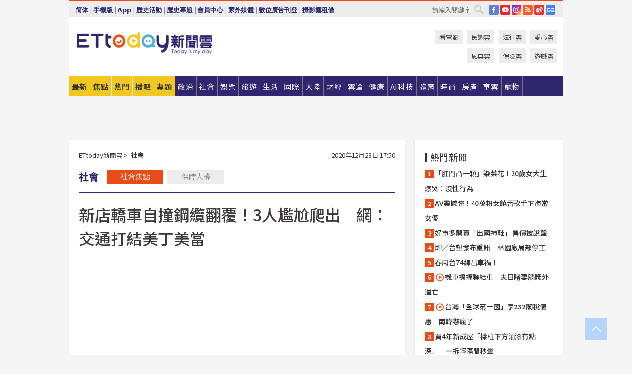

--- FILE ---
content_type: text/html; charset=utf-8
request_url: https://www.ettoday.net/news/20201223/1882976.htm
body_size: 21518
content:
<!doctype html>
<html lang="zh-Hant" prefix="og:http://ogp.me/ns#" xmlns:wb="http://open.weibo.com/wb" itemscope itemtype="http://schema.org/NewsArticle">
<head>
<meta charset="utf-8">
<!-- ★★★以下非共用★★★ 開始 -->
<link rel="amphtml" href="https://www.ettoday.net/amp/amp_news.php7?news_id=1882976">
<title>新店轎車自撞鋼纜翻覆！3人尷尬爬出　網：交通打結美丁美當 | ETtoday社會新聞 | ETtoday新聞雲</title>

<link rel="canonical" itemprop="mainEntityOfPage" href="https://www.ettoday.net/news/20201223/1882976.htm"/>

<!-- 網頁社群分享meta 開始 -->
<meta property="og:url" itemprop="url" content="https://www.ettoday.net/news/20201223/1882976.htm"/>
<meta property="og:title" itemprop="name" content="新店轎車自撞鋼纜翻覆！3人尷尬爬出　網：交通打結美丁美當 | ETtoday社會新聞 | ETtoday新聞雲"/>
<meta property="og:image" itemprop="image" content="https://cdn2.ettoday.net/images/5352/e5352690.jpg"/>
<meta property="og:image:width" content="1200"/>
<meta property="og:image:height" content="628"/>
<meta property="og:type" content="article"/>
<meta name="description" content="新北市新店區一部轎車23日下午4點沿安康路一段往安坑方向行駛，疑似為閃避車輛，結果右前車輪撞擊人行道上之鋼纜，導致翻車意外，嚇壞其他用路人，所幸車上三人毫髮無傷。這起意外導致交通壅塞，約一小時後拖吊車將轎車拖離，交通才恢復順暢。(新店,轎車,自撞,鋼纜,翻車,影音)" />
<meta property="og:description" itemprop="description" content="新北市新店區一部轎車23日下午4點沿安康路一段往安坑方向行駛，疑似為閃避車輛，結果右前車輪撞擊人行道上之鋼纜，導致翻車意外，嚇壞其他用路人，所幸車上三人毫髮無傷。這起意外導致交通壅塞，約一小時後拖吊車將轎車拖離，交通才恢復順暢。"/>
<!-- 網頁社群分享meta 結束 -->


<!-- 新聞資訊 (新聞內頁專用) 分類&時間 開始 -->
<meta name="section" property="article:section" content="社會"/>
<meta name="subsection" itemprop="articleSection" content="社會"/>
<meta property="dable:item_id" content="1882976">
<meta name="pubdate" itemprop="dateCreated" itemprop="datePublished" property="article:published_time" content="2020-12-23T17:50:00+08:00"/>
<meta name="lastmod" itemprop="dateModified" content="2020-12-23T19:16:47+08:00"/>
<meta name="author" content="ETtoday新聞雲"/>
<meta property="article:author" content="https://www.facebook.com/ETtoday"/>
<meta name="source" itemprop="author" content="ETtoday新聞雲"/>
<meta name="dcterms.rightsHolder" content="ETtoday新聞雲">
<meta name="news_keywords" itemprop="keywords" content="新店,轎車,自撞,鋼纜,翻車,影音"/>
<link rel="alternate" type="application/rss+xml" title="ETtoday《社會新聞》" href="https://feeds.feedburner.com/ettoday/society" />
<!-- 新聞資訊 (新聞內頁專用) 分類&時間 結束 -->

<script type="application/ld+json">
{
        "@context": "https://schema.org",
        "@type": "NewsArticle",
        "mainEntityOfPage": "https://www.ettoday.net/news/20201223/1882976.htm",
        "headline": "新店轎車自撞鋼纜翻覆！3人尷尬爬出　網：交通打結美丁美當",
        "url": "https://www.ettoday.net/news/20201223/1882976.htm",
        "thumbnailUrl": "https://cdn2.ettoday.net/images/5352/e5352690.jpg",
        "articleSection":"社會",
        "creator": ["1522-陳雕文","1522"],
        "image":{
                "@type":"ImageObject",
                "url":"https://cdn2.ettoday.net/images/5352/e5352690.jpg"
        },
        "dateCreated": "2020-12-23T17:50:00+08:00",
        "datePublished": "2020-12-23T17:50:00+08:00",
        "dateModified": "2020-12-23T19:16:47+08:00",
        "publisher": {
                "@type": "Organization",
                "name": " ETtoday新聞雲",
        "logo": {
                "@type": "ImageObject",
                "url": "https://cdn2.ettoday.net/style/ettoday2017/images/push.jpg"
                }
        },
        "author":{
                "@type":"Organization",
                "name":"ETtoday新聞雲",
                "url":"https://www.ettoday.net/"
        },
        "speakable":{
                "@type": "SpeakableSpecification",
                "xpath": [
                    "/html/head/meta[@property='og:title']/@content",
                    "/html/head/meta[@property='og:description']/@content"
                    ]
         },
        "keywords":["新店","轎車","自撞","鋼纜","翻車","影音"],
        "description": "新北市新店區一部轎車23日下午4點沿安康路一段往安坑方向行駛，疑似為閃避車輛，結果右前車輪撞擊人行道上之鋼纜，導致翻車意外，嚇壞其他用路人，所幸車上三人毫髮無傷。這起意外導致交通壅塞，約一小時後拖吊車將轎車拖離，交通才恢復順暢。(新店,轎車,自撞,鋼纜,翻車,影音)"
}
</script>






<!-- ★★★以上非共用★★★ 結束 -->


<!-- 基本meta 開始 -->
<meta name="viewport" content="width=1280"/>
<meta name="robots" content="index,follow,noarchive"/>
<link rel="apple-touch-icon" sizes="180x180" href="//cdn2.ettoday.net/style/ettoday2017/images/touch-icon.png"/>
<link rel="shortcut icon" sizes="192x192" href="//cdn2.ettoday.net/style/ettoday2017/images/touch-icon.png"/>
<!-- 基本meta 結束 -->

<!-- ★dns-prefetch 開始★ -->
<link rel="dns-prefetch" href="//ad.ettoday.net">
<link rel="dns-prefetch" href="//ad1.ettoday.net">
<link rel="dns-prefetch" href="//ad2.ettoday.net">
<link rel="dns-prefetch" href="//cache.ettoday.net">
<link rel="dns-prefetch" href="//static.ettoday.net">
<link rel="dns-prefetch" href="//cdn1.ettoday.net">
<link rel="dns-prefetch" href="//cdn2.ettoday.net">
<!-- ★dns-prefetch 結束★ -->

<!-- 社群專用 開始 -->
<meta property="og:locale" content="zh_TW" />
<meta property="fb:app_id" content="146858218737386"/>
<meta property="og:site_name" name="application-name" content="ETtoday新聞雲"/>
<meta property="article:publisher" content="https://www.facebook.com/ETtoday"/>
<!-- 社群專用 結束 -->

<!-- CSS、JS 開始 -->
<link rel="stylesheet" type="text/css" href="https://cdn2.ettoday.net/style/ettoday2017/css/style.css">
<script src="https://www.gstatic.com/firebasejs/4.8.1/firebase.js"></script>
<script src="https://cdn2.ettoday.net/style/ettoday2017/js/all.js"></script>
<!-- CSS、JS 結束 -->

<!--DFP廣告js 開始-->
<script type="text/javascript" src="//cdn2.ettoday.net/dfp/dfp-gpt.js"></script>
<!--DFP廣告js 結束-->

<!-- Google Tag Manager 開始 -->
<!--GTM DataLayer 開始-->
<script>
    dataLayer = [{
        'csscode':'society',
        'page-id':'1882976',
        'board-id':'',
        'category-id':'6',
        'category-name1':'社會',
        'category-name2':'社會',
        'dept-name':'突發中心',
        'author-id':'1522',
        'author-name':'陳雕文',
        'album-id':'',
        'album-category-id':'',
        'readtype':'PC',
        'pagetype':'',
        'et_token':'c1e6e84f6e2cce5e76a8680276b9211e'
    }];
</script>
<!--GTM DataLayer 結束-->

<!-- Comscore Identifier: comscorekw=society -->

<!-- Google Tag Manager -->
<script>(function(w,d,s,l,i){w[l]=w[l]||[];w[l].push({'gtm.start':
new Date().getTime(),event:'gtm.js'});var f=d.getElementsByTagName(s)[0],
j=d.createElement(s),dl=l!='dataLayer'?'&l='+l:'';j.async=true;j.src=
'https://www.googletagmanager.com/gtm.js?id='+i+dl;f.parentNode.insertBefore(j,f);
})(window,document,'script','dataLayer','GTM-P5XXT85');</script>
<!-- End Google Tag Manager -->

<!-- Global site tag (gtag.js) - Google Analytics 開始 -->
<script async src="https://www.googletagmanager.com/gtag/js?id=G-JQNDWD28RZ"></script>
<script>
    window.dataLayer = window.dataLayer || [];
    function gtag(){dataLayer.push(arguments);}
    gtag('js', new Date());
</script>
<!-- Global site tag (gtag.js) - Google Analytics 結束 -->
<!-- dmp.js 開始 -->
<script>
var dmp_event_property  ="ettoday";
var dmp_id              ="1882976";
var dmp_name            ="新店轎車自撞鋼纜翻覆！3人尷尬爬出　網：交通打結美丁美當";
var dmp_keywords        ="新店,轎車,自撞,鋼纜,翻車,影音";
var dmp_publish_date    ="2020-12-23T17:50:00";
var dmp_modified_date   ="2020-12-23T19:16:47";
var dmp_category_id_list="6_6";
var dmp_is_editor_rec   ="0";
var dmp_et_token        ="c1e6e84f6e2cce5e76a8680276b9211e";
var dmp_event_id        ="";
</script>
<script src="//cdn2.ettoday.net/jquery/dmp/news.js"></script>
<!-- dmp.js 結束 -->


</head>

<body class="ettoday news-page  news-1882976" id="society">

<!-- FB Quote 選取文字分享 開始-->
<div class="fb-quote"></div>
<!-- FB Quote 選取文字分享 結束-->

<!-- 內部流量統計碼、廣告統計碼容器 開始 -->
<div id="pcweb_pageviews"></div>
<!-- 內部流量統計碼、廣告統計碼容器 結束 -->
<!--wrapper_box 開始-->
<div class="wrapper_box">

<!-- 模組 新聞內頁 分享按鈕 開始 -->
<div id="et_sticky_pc">
    <ul>
        <li><a class="btn logo" href="https://www.ettoday.net/" title="回首頁">回首頁</a></li>

                <li><a class="btn fb" href="javascript:;" onclick="window.open('//www.facebook.com/sharer/sharer.php?u='+encodeURIComponent('https://www.ettoday.net/news/20201223/1882976.htm?from=pc-newsshare-fb-fixed'),'facebook-share-dialog','width=626,height=436');" title="分享到facebook">facebook</a></li>
        <li><a class="btn line" href="javascript:;" onclick="window.open('https://social-plugins.line.me/lineit/share?url='+encodeURIComponent('https://www.ettoday.net/news/20201223/1882976.htm')+'?from=pc-newsshare-line-fixed','LINE','width=626,height=500');return false;" title="分享到LINE">LINE</a></li>
        <li><a class="btn twitter" href="javascript:;" onclick="window.open('https://twitter.com/intent/tweet?text='+encodeURIComponent('新店轎車自撞鋼纜翻覆！3人尷尬爬出　網：交通打結美丁美當')+'&url=https://www.ettoday.net/news/20201223/1882976.htm?from=pc-newsshare-twitter-fixed','Twittes','width=626,height=436');return false;" title="分享到Twitter">Twitter</a></li>
        
        <li><a class="btn wechat" href="http://chart.apis.google.com/chart?cht=qr&choe=UTF-8&chs=300x300&chl=https://www.ettoday.net/news/20201223/1882976.htm?from=pc-newsshare-wechat-fixed" target="_blank" title="wechat微信">wechat微信</a></li>
        <li><a class="btn link" href="javascript:;" title="複製連結">複製連結</a></li>
    </ul>
</div>
<!-- 模組 新聞內頁 分享按鈕 結束 -->
    <!--wrapper 開始-->
    <div class="wrapper">

       

        <!--轟天雷 廣告 開始-->
        <div class="top-sky">
                <script language="JavaScript" type="text/javascript">
                        var ts = Math.random();
                        document.write('<scr' + 'ipt language="JavaScript" type="text/javascript" src="//ad1.ettoday.net/ads.php?bid=society_thunder&rr='+ ts +'"></scr' + 'ipt>');
                </script>
        </div>
        <!--轟天雷 廣告 結束-->
        <!-- 雙門簾廣告 start -->
        <div class="twin-curtain">
            <script language="JavaScript" type="text/javascript">
                var ts = Math.random();
                document.write('<scr' + 'ipt language="JavaScript" type="text/javascript" src="https://ad1.ettoday.net/ads.php?bid=society_curtain&rr='+ ts +'"></scr' + 'ipt>');
            </script>
        </div>
        <!-- 雙門簾廣告  end -->

        <!--topbar_box 開始-->
        <div class="topbar_box">
            <!--topbar 開始-->
            <div class="topbar">
                <!--選單1 開始-->
                <div class="menu_1">
                   　<ul class="clearfix">

                        <script>
                            if($.cookie('check_charset')=="cn"){
                                document.write("<li><a href=\"javascript:void(0)\" onclick=\"location.replace('/changeCharset.php?rtype=tw&rurl=https://www.ettoday.net/news/20201223/1882976.htm');\">繁體</a></li>");
                            }else{
                                document.write("<li><a href=\"javascript:void(0)\" onclick=\"location.replace('/changeCharset.php?rtype=cn&rurl=https://www.ettoday.net/news/20201223/1882976.htm');\">简体</a></li>");
                            }
                        </script>
                        <li>|</li>
                        <li>
                                                        <a href="#" onclick="location.replace('/changeReadType.php?rtype=0&rurl=%2F%2Fwww.ettoday.net%2Fnews%2F20201223%2F1882976.htm');">手機版</a>
                                                    </li>
                        <li>|</li>
                        <li><a href="//www.ettoday.net/events/app/ettoday_app.php7" target="_blank">App</a></li>
                        <li>|</li>
                        <li><a href="//www.ettoday.net/events/campaign/event-list.php7" target="_blank">歷史活動</a></li>
                        <li>|</li>
                        <li><a href="//www.ettoday.net/feature/index" target="_blank">歷史專題</a></li>                        <li>|</li>
                        <li><a href="https://member.ettoday.net/" target="_blank">會員中心</a></li>
                        <li>|</li>
                        <li><a href="https://events.ettoday.net/outdoor-media/index.php7" target="_blank">家外媒體</a></li>
                        <li>|</li>
                        <li><a href="https://events.ettoday.net/adsales/index.php7" target="_blank">數位廣告刊登</a></li>
                        <li>|</li>
                        <li><a href="https://msg.ettoday.net/rd.php?id=5420" target="_blank">攝影棚租借</a></li>
                   　</ul>
                </div>
                <!--選單1 結束-->

                <!--選單2 開始-->
                <div class="menu_2">
                    <ul class="clearfix">
                                                <li><a href="https://www.facebook.com/ETtoday" class="btn fb" target="_blank" title="Facebook">FB</a></li>
                        <li><a href="https://www.youtube.com/user/ettoday/" class="btn yt" target="_blank" title="YouTube">YouTube</a></li>
                        <li><a href="//www.instagram.com/ettodaytw/" class="btn ig" target="_blank" title="Instagram">IG</a></li>
                                                <li><a href="//www.ettoday.net/events/news-express/epaper.php" class="btn rss" target="_blank" title="RSS">RSS</a></li>
                        <li><a href="//weibo.com/ettodaynet" class="btn weibo" target="_blank" title="微博">weibo</a></li>
                                                <li><a href="https://news.google.com/publications/CAAqBggKMK-yNzCn6gc?ceid=TW:zh-Hant&oc=3" class="btn google_news" target="_blank" title="Google News">Google News</a></li>
                                            </ul>
                </div>
                <!--選單2 結束-->

                <!--搜尋 開始-->
                <div class="search">
                    <form action="https://www.ettoday.net/news_search/doSearch.php" method="get" name="dosearch" >
                        <input class="keyword" type="text" name="keywords" value="" placeholder="請輸入關鍵字" x-webkit-speech/>
                        <button class="go" onclick="document.forms['dosearch'].submit();">搜尋</button>
                    </form>
                </div>
                <!--搜尋 結束-->
            </div>
            <!--topbar 結束-->
        </div>
        <!--topbar_box 結束-->

        <!--header_box 開始-->
        <div class="header_box">
            <!--header 開始-->
            <div class="header">

                <!--logo_ettoday 開始-->
                <div class="logo_ettoday">
                    <script src="//cdn2.ettoday.net/style/ettoday2017/js/logo.js"></script>
                </div>
                <!--logo_ettoday 結束-->

                <!--廣告 版頭小橫幅-左 180x50(原為250x50) 開始-->
                <div class="ad250x50">
                    <script language="JavaScript" type="text/javascript">
                        var ts = Math.random();
                        document.write('<scr' + 'ipt language="JavaScript" type="text/javascript" src="//ad1.ettoday.net/ads.php?bid=all_header_250x50&rr='+ ts +'"></scr' + 'ipt>');
                    </script>
                </div>
                <!--廣告 版頭小橫幅-左 180x50(原為250x50) 結束-->

                <!--廣告 版頭小橫幅-中 120x50 開始-->
                <div class="ad120x50-1">
                    <script language="JavaScript" type="text/javascript">
                        var ts = Math.random();
                        document.write('<scr' + 'ipt language="JavaScript" type="text/javascript" src="//ad1.ettoday.net/ads.php?bid=panther_120x50_1&rr='+ ts +'"></scr' + 'ipt>');
                    </script>
                </div>
                <!--廣告 版頭小橫幅-中 120x50 結束-->

                
<!--主選單 開始-->
<div class="nav_1_v2">
    <ul class="clearfix">
        <li class="btn btn_1"><a href="https://www.ettoday.net/news/news-list.htm">最新</a></li>
        <li class="btn btn_2"><a href="https://www.ettoday.net/news/focus/%E7%84%A6%E9%BB%9E%E6%96%B0%E8%81%9E/">焦點</a></li>
        <li class="btn btn_3"><a href="https://www.ettoday.net/news/hot-news.htm">熱門</a></li>
        <li class="btn btn_4"><a href="https://boba.ettoday.net/" target="_blank">播吧</a></li>
        <li class="btn btn_5">
            <a href="javascript:;">專題</a>
            <!--下拉 開始-->
            <div class="sub style_1 clearfix">
                <!--box_1 開始-->
                <div class="box_1">
                    <h3><a href="https://www.ettoday.net/feature/index" target="_blank">精彩專題</a></h3>
                                                        <a href="https://www.ettoday.net/feature/第62屆金馬獎" target="_blank">第62屆金馬獎特別報導</a>
                                    <a href="https://www.ettoday.net/feature/2025金鐘獎" target="_blank">2025金鐘獎</a>
                                    <a href="https://www.ettoday.net/feature/Jointly_TW" target="_blank">全台大罷免｜ETtoday新聞..</a>
                                    <a href="https://www.ettoday.net/feature/大谷翔平" target="_blank">怪物崛起！「二刀流」大谷翔平創..</a>
                                    <a href="https://www.ettoday.net/feature/台灣米其林指南" target="_blank">台灣米其林指南</a>

                    <a class="more" href="https://www.ettoday.net/feature/index" target="_blank">看更多專題</a>
        </div>
                <!--box_1 結束-->
                <!--box_2 開始-->
                <div class="box_2">
                    <h3>熱門活動</h3>
		    <a href="https://www.ettoday.net/feature/EHSKZone" target="_blank">天天有好康／好吃好玩東森廣場台北車站</a>
<a href="https://www.ettoday.net/news/20240524/2743904.htm" target="_blank">搶幣大作戰！新聞雲app全新改版5重送！</a>

                </div>
                <!--box_2 結束-->
            </div>
            <!--下拉 結束-->
        </li>

        <li class="btn">
            <a href="https://www.ettoday.net/news/focus/%E6%94%BF%E6%B2%BB/"><span>政治</span></a>
        </li>
        <li class="btn">
            <a href="https://www.ettoday.net/news/focus/%E7%A4%BE%E6%9C%83/"><span>社會</span></a>
        </li>
        <li class="btn">
            <a href="https://star.ettoday.net" target="_blank"><span>娛樂</span></a>
            <!--下拉 開始-->
            <div class="sub clearfix">
                <a href="https://star.ettoday.net/star-category/%E8%8F%AF%E5%A8%9B" target="_blank">華娛</a>
                <a href="https://star.ettoday.net/star-category/%E9%9F%93%E6%98%9F%E7%88%86%E7%88%86" target="_blank">韓流</a>
                <a href="https://star.ettoday.net/star-category/%E9%9B%BB%E8%A6%96" target="_blank">電視</a>
                <a href="https://star.ettoday.net/star-category/%E9%9F%B3%E6%A8%82" target="_blank">音樂</a>
                <a href="https://movies.ettoday.net/" target="_blank">電影</a>
            </div>
            <!--下拉 結束-->
        </li>
        <li class="btn">
        <a href="https://travel.ettoday.net/" target="_blank">旅遊</a>
        </li>
        <li class="btn">
            <a href="https://www.ettoday.net/news/focus/%E7%94%9F%E6%B4%BB/"><span>生活</span></a>
            <!--下拉 開始-->
            <div class="sub clearfix">
                <a href="https://www.ettoday.net/news/focus/%E6%B0%91%E7%94%9F%E6%B6%88%E8%B2%BB/">消費</a>
                <a href="https://discovery.ettoday.net/" target="_blank">探索</a>
                <a href="https://www.ettoday.net/news/focus/3C%E5%AE%B6%E9%9B%BB/">3C</a>
                <a href="https://www.ettoday.net/news/focus/3C%E5%AE%B6%E9%9B%BB/%E5%AE%B6%E9%9B%BB/">家電</a>
                <a href="https://www.ettoday.net/news/focus/%E7%94%9F%E6%B4%BB/%E6%B0%A3%E8%B1%A1/">氣象</a>
            </div>
            <!--下拉 結束-->
        </li>
        <li class="btn">
            <a href="https://www.ettoday.net/news/focus/%E5%9C%8B%E9%9A%9B/"><span>國際</span></a>
            <!--下拉 開始-->
            <div class="sub clearfix">
                <a href="https://www.ettoday.net/news/focus/%E6%96%B0%E8%81%9E%E9%9B%B2APP/%E7%BE%8E%E6%B4%B2%E8%A6%81%E8%81%9E/">美洲要聞</a>
                <a href="https://www.ettoday.net/news/focus/%E6%96%B0%E8%81%9E%E9%9B%B2APP/%E6%9D%B1%E5%8D%97%E4%BA%9E%E8%A6%81%E8%81%9E/">東南亞要聞</a>
                <a href="https://www.ettoday.net/news/focus/%E6%96%B0%E8%81%9E%E9%9B%B2APP/%E6%97%A5%E9%9F%93%E8%A6%81%E8%81%9E/">日韓要聞</a>
            </div>
            <!--下拉 結束-->
        </li>
        <li class="btn">
            <a href="https://www.ettoday.net/news/focus/%E5%A4%A7%E9%99%B8/"><span>大陸</span></a>
            <!--下拉 開始-->
            <div class="sub clearfix">
                <a href="https://www.ettoday.net/news/focus/%E8%BB%8D%E6%AD%A6/">軍武</a>
                <a href="https://www.ettoday.net/news/focus/%E5%A4%A7%E9%99%B8/%E8%8F%AF%E8%81%9E%E5%BF%AB%E9%81%9E/">華聞</a>
                <a href="https://www.ettoday.net/news/focus/%E5%A4%A7%E9%99%B8/%E7%89%B9%E6%B4%BE%E7%8F%BE%E5%A0%B4/">特派現場</a>
                <a href="https://boba.ettoday.net/category/275" target="_blank">雲視頻</a>
            </div>
            <!--下拉 結束-->
        </li>
        <li class="btn">
            <a href="https://finance.ettoday.net/"><span>財經</span></a>
            <!--下拉 開始-->
            <div class="sub clearfix">
                <a href="https://finance.ettoday.net/focus/775" target="_blank">投資理財</a>
                <a href="https://finance.ettoday.net/focus/104" target="_blank">財經最新</a>
                <a href="https://finance.ettoday.net/focus/106" target="_blank">頂尖企業</a>
                <a href="https://finance.ettoday.net/focus/131" target="_blank">金融保險</a>
                <a href="https://finance.ettoday.net/focus/175" target="_blank">股匯行情</a>
                <a href="https://www.ettoday.net/news/focus/%E7%9B%B4%E9%8A%B7/">直銷</a>
            </div>
            <!--下拉 結束-->
        </li>
        <li class="btn">
            <a href="https://forum.ettoday.net/"><span>雲論</span></a>
        </li>
        <li class="btn">
            <a href="https://health.ettoday.net/" target="_blank"><span>健康</span></a>
            <!--下拉 開始-->
            <div class="sub clearfix">
                <a href="https://health.ettoday.net/category/%E7%96%BE%E7%97%85%E9%86%AB%E8%97%A5" target="_blank">醫藥新聞</a>
                <a href="https://health.ettoday.net/category_tag/%E5%85%A9%E6%80%A7" target="_blank">兩性</a>
                <a href="https://health.ettoday.net/organ" target="_blank">健康百科</a>
                <a href="https://health.ettoday.net/category/%E5%81%A5%E5%BA%B7%E8%AC%9B%E5%BA%A7" target="_blank">健康講座</a>
            </div>
            <!--下拉 結束-->
        </li>
        <li class="btn">
            <a href="https://ai.ettoday.net/" target="_blank"><span>AI科技</span></a>
        </li>
        <li class="btn">
            <a href="https://sports.ettoday.net/" target="_blank"><span>體育</span></a>
            <!--下拉 開始-->
            <div class="sub clearfix">
                <a href="https://boba.ettoday.net/category/255" target="_blank">中職直播</a>
                <a href="https://sports.ettoday.net/news-list/%E6%A3%92%E7%90%83/%E4%B8%AD%E8%81%B7" target="_blank">中職</a>
                <a href="https://sports.ettoday.net/sport-category/%E6%A3%92%E7%90%83" target="_blank">棒球</a>
                <a href="https://sports.ettoday.net/news-list/%E6%A3%92%E7%90%83/MLB" target="_blank">MLB</a>
                <a href="https://sports.ettoday.net/sport-category/%E7%B1%83%E7%90%83" target="_blank">籃球</a>
                <a href="https://sports.ettoday.net/news-list/%E7%AB%B6%E6%8A%80/%E6%8A%80%E6%93%8A%E3%80%81%E7%90%83%E9%A1%9E" target="_blank">綜合</a>
                <a href="https://sports.ettoday.net/sport-category/%E8%B6%B3%E7%90%83" target="_blank">足球</a>
            </div>
            <!--下拉 結束-->
        </li>
        <li class="btn">
            <a href="https://fashion.ettoday.net/" target="_blank"><span>時尚</span></a>
            <!--下拉 開始-->
            <div class="sub clearfix">
                <a href="https://fashion.ettoday.net/focus/%E5%90%8D%E4%BA%BA" target="_blank">名人</a>
                <a href="https://fashion.ettoday.net/focus/%E6%99%82%E5%B0%9A" target="_blank">時尚</a>
                <a href="https://fashion.ettoday.net/focus/%E5%A5%A2%E9%80%B8" target="_blank">奢逸</a>
                <a href="https://fashion.ettoday.net/focus/%E6%BD%AE%E6%B5%81" target="_blank">潮流</a>
                <a href="https://fashion.ettoday.net/focus/%E7%BE%8E%E9%BA%97" target="_blank">美麗</a>
                <a href="https://fashion.ettoday.net/focus/%E7%94%9F%E6%B4%BB" target="_blank">生活</a>
            </div>
            <!--下拉 結束-->
        </li>
        <li class="btn">
            <a href="https://house.ettoday.net/" target="_blank"><span>房產</span></a>
        </li>
        <li class="btn">
            <a href="https://speed.ettoday.net/" target="_blank"><span>車雲</span></a>
        </li>
        <li class="btn">
            <a href="https://pets.ettoday.net/" target="_blank"><span>寵物</span></a>
            <!--下拉 開始-->
            <div class="sub clearfix">
                <a href="https://pets.ettoday.net/focus/%E5%AF%B5%E7%89%A9%E5%A5%BD%E8%90%8C" target="_blank">寵物好萌</a>
                <a href="https://pets.ettoday.net/focus/%E5%AF%B5%E7%89%A9%E7%99%BE%E7%A7%91" target="_blank">寵物百科</a>
                <a href="https://pets.ettoday.net/focus/%E5%8B%95%E7%89%A9%E7%86%B1%E6%90%9C" target="_blank">動物熱搜</a>
            </div>
            <!--下拉 結束-->
        </li>
            </ul>
</div>
<!--主選單 結束-->

            <!--次選單 開始-->
            <div class="nav_2">
                <ul>
                    <li><a href="https://movies.ettoday.net/" target="_blank">看電影</a></li>
                    <li><a href="https://www.ettoday.net/survey/" target="_blank">民調雲</a></li>
                    <li><a href="https://www.ettoday.net/news/focus/%E6%B3%95%E5%BE%8B/">法律雲</a></li>
                    <li><a href="https://events.ettoday.net/charity/index.php" target="_blank">愛心雲</a></li>
                    <li><a href="https://events.ettoday.net/grace/" target="_blank">恩典雲</a></li>
                    <li><a href="https://www.ettoday.net/news/focus/%E4%BF%9D%E9%9A%AA/">保險雲</a></li>
                    <li><a href="https://game.ettoday.net" target="_blank">遊戲雲</a></li>
                </ul>
            </div>
            <!--次選單 結束-->

            </div>
            <!--header 結束-->
        </div>
        <!--header_box 結束-->

        <!--置入新聞版型_自由欄位1 開始-->
                <!--置入新聞版型_自由欄位1 結束-->

                <!-- 廣告 黃金文字 ad_txt_3 開始-->
		<div id="ticker_3" class="ad_txt_3 clearfix">
			<ul class="clearfix">

				<!--黃金文字all_gold_text1 開始-->
				<li id="t1">
					<script language="JavaScript" type="text/javascript">
						var ts = Math.random();
						document.write('<scr' + 'ipt language="JavaScript" type="text/javascript" src="//ad1.ettoday.net/ads.php?bid=all_gold_text1&rr='+ ts +'"></scr' + 'ipt>');
					</script>
				</li>
				<!--黃金文字all_gold_text1 結束-->
				<!--黃金文字all_gold_text2 開始-->
				<li id="t2">
					<script language="JavaScript" type="text/javascript">
						var ts = Math.random();
						document.write('<scr' + 'ipt language="JavaScript" type="text/javascript" src="//ad1.ettoday.net/ads.php?bid=all_gold_text2&rr='+ ts +'"></scr' + 'ipt>');
					</script>
				</li>
				<!--黃金文字all_gold_text2 結束-->
				<!--黃金文字all_gold_text3 開始-->
				<li id="t3">
					<script language="JavaScript" type="text/javascript">
						var ts = Math.random();
						document.write('<scr' + 'ipt language="JavaScript" type="text/javascript" src="//ad1.ettoday.net/ads.php?bid=all_gold_text3&rr='+ ts +'"></scr' + 'ipt>');
					</script>
				</li>
				<!--黃金文字all_gold_text3 結束-->
			</ul>
		</div>
		<!--廣告 黃金文字 ad_txt_3 結束-->

                
                <!--廣告 超級大橫幅 ad_970 開始-->
		<div class="ad_970">
			<script language="JavaScript" type="text/javascript">
				var ts = Math.random();
				document.write('<scr' + 'ipt language="JavaScript" type="text/javascript" src="//ad1.ettoday.net/ads.php?bid=society_970x90&rr='+ ts +'"></scr' + 'ipt>');
			</script>
		</div>
		<!--廣告 超級大橫幅 ad_970 結束-->


                
                                <!--廣告 onead 果實 In-Cover & In-Page 開始-->
		<div id = 'oneadICIPTag'></div>
		<script type="text/javascript" src="//cdn2.ettoday.net/ad/onead/onead_ic_ip.js"></script>
		<!--廣告 onead 果實 In-Cover & In-Page 結束-->
                
        
        <!--container_box 開始-->
        <div class="container_box">

            <!--container 開始-->
            <div class="container">
                <!--橫列 r1 開始-->
                <div class="r1 clearfix">
                    <!--直欄 c1 開始-->
                  <div class="c1">

					  <!--.part_area_1 區 開始-->
					  <div class="part_area_1">
                                                    <!--part_breadcrumb_2 開始-->
                                                    <div class="part_breadcrumb_2 clearfix">
                                                        <!--麵包屑 開始-->
                                                        <div class="menu_bread_crumb clearfix" itemscope itemtype="http://schema.org/BreadcrumbList">
                                                            <!-- 第一層 開始 -->
                                                            <div itemscope itemtype="http://schema.org/ListItem" itemprop="itemListElement">
                                                                <a itemscope itemtype="http://schema.org/Thing" itemprop="item" href="https://www.ettoday.net/" id="https://www.ettoday.net/">
                                                                    <span itemprop="name">ETtoday新聞雲</span>
                                                                </a>
                                                                <meta itemprop="position" content="1" />
                                                            </div>
                                                            <!-- 第一層 結束 -->
                                                            &gt;
                                                            <!-- 第二層 開始 -->
                                                                
                                                            <div itemscope itemtype="http://schema.org/ListItem" itemprop="itemListElement">
                                                                <a itemscope itemtype="http://schema.org/Thing" itemprop="item" href="/news/focus/社會/" id="/news/focus/社會">
                                                                    <span itemprop="name">社會</span>
                                                                </a>
                                                                <meta itemprop="position" content="2" />
                                                            </div>
                                                            <!-- 第二層 結束 -->
                                                        </div>
                                                        <!--麵包屑 結束-->
                                                        <!--時間 開始-->
                                                        <time class="date" itemprop="datePublished" datetime="2020-12-23T17:50:00+08:00">
                                                            2020年12月23日 17:50                                                        </time>
                                                        <!--時間 結束-->
                                                    </div>
                                                    <!--part_breadcrumb_2 結束-->

						  <!--.part_menu_5 操作 開始-->
                                                  
						  <div class="part_menu_5 clearfix">
							  <strong>社會</strong> 
							  
							  <a class="btn current" href="/news/focus/社會/">社會焦點</a>
							  <a class="btn " href="/news/focus/社會/保障人權/">保障人權</a>
						  </div>						  <!--.part_menu_5 操作 結束-->


						  <!--新聞模組 開始-->
                                                  <article>
						  <div class="subject_article">

							  <!--網站logo 列印時出現 開始-->
							  <div class="site_logo" style="display:none;">
								  <link href="//cdn2.ettoday.net/style/ettoday2017/css/print.css" rel="stylesheet" type="text/css" media="print"/>
								  <img src="//cdn2.ettoday.net/style/ettoday2017/images/logo_print.jpg"/>
							  </div>
							  <!--網站logo 列印時出現 結束-->
                            <header>
							  <h1 class="title" itemprop="headline">新店轎車自撞鋼纜翻覆！3人尷尬爬出　網：交通打結美丁美當</h1>
                            </header>

                                                                    <!--全網_新聞內頁_文字廣告(上) 開始-->
                                    <div id="all_text_1" class="text_ad_top ad_txt_1">
                                        <script type="text/javascript">
                                            (function(){
                                            var ts = Math.random();
                                            document.write('<scr' + 'ipt type="text/javascript" src="https://ad.ettoday.net/ads.php?bid=all_text_1&rr='+ ts +'"></scr' + 'ipt>');
                                            })()
                                        </script>
                                    </div>
                                    <!--全網_新聞內頁_文字廣告(上) 結束-->
                              
                                  <!--各頻道PC 文首分享 開始-->
                                  <!--模組 et_social_1 開始-->
<div class="et_social_1">
	<!-------成人警告 開始----------->
		<!-------成人警告 結束----------->

	<!-- menu 開始 -->
		<!-- <div class="menu">
	</div> -->
		<!-- menu 結束 -->
</div>
<!--模組 et_social_1 結束-->
                                  <!--各頻道PC 文首分享 結束-->


							  <!--本文 開始-->
							  <div class="story" itemprop="articleBody">

                                
                                                            
                                                                  <!-- 投票 文章前 開始 -->
                                                                                                                                    <!-- 投票 文章前 結束 -->

								  <!-- 文章內容 開始 -->
                                                                                                                                    <p><iframe src="https://www.ettoday.net/tools/player/706033-249452?title=%E6%96%B0%E5%BA%97%E8%BD%8E%E8%BB%8A%E8%87%AA%E6%92%9E%E9%8B%BC%E7%BA%9C%E7%BF%BB%E8%A6%86%EF%BC%813%E4%BA%BA%E5%B0%B7%E5%B0%AC%E7%88%AC%E5%87%BA%E3%80%80%E7%B6%B2%EF%BC%9A%E4%BA%A4%E9%80%9A%E6%89%93%E7%B5%90%E7%BE%8E%E4%B8%81%E7%BE%8E%E7%95%B6&amp;bid=boba_preroll_web&amp;show_ad=1&amp;uccu=3" width="560" height="315" frameborder="0" scrolling="no" allowfullscreen="true" webkitallowfullscreen="true" mozallowfullscreen="true"></iframe></p>
<p>記者陳雕文／新北報導</p>
<p>新北市新店區一部轎車23日下午4點沿安康路一段往安坑方向行駛，疑似為閃避車輛，結果右前車輪撞擊人行道上之鋼纜，導致翻車意外，嚇壞其他用路人，所幸車上三人毫髮無傷。這起意外導致交通壅塞，約一小時後拖吊車將轎車拖離，交通才恢復順暢。</p>
<p><img src="//cdn2.ettoday.net/images/5352/d5352690.jpg" alt="▲▼翻車。（圖／記者陳雕文翻攝）" title="▲▼翻車。（圖／記者陳雕文翻攝）" width="600" height="450" /></p>
<p><strong>▲轎車翻覆導致交通大打結，以下同。（圖／記者陳雕文翻攝）</strong></p>
<p>經警方調查，林男(20歲)駕駛自小客車載2位友人(羅男24歲、陳男24歲)從安康路一段往安坑方向行駛，預計前往新店市區找朋友，沒想到發生意外&hellip;3人均未受傷不必就醫、林男無酒駕情事；拖吊車於16時30分到達事故地點，並於17時10分清除障礙。</p>
<p><img src="//cdn2.ettoday.net/images/5352/d5352689.jpg" alt="▲▼翻車。（圖／記者陳雕文翻攝）" title="▲▼翻車。（圖／記者陳雕文翻攝）" width="600" height="450" /></p>
<iframe src="https://www.ettoday.net/tools/player/706096-249467?title=%E6%96%B0%E5%BA%97%E8%BD%8E%E8%BB%8A%E8%87%AA%E6%92%9E%E9%8B%BC%E7%BA%9C%E7%BF%BB%E8%A6%86...3%E4%BA%BA%E7%88%AC%E5%87%BA++%E7%B6%B2%EF%BC%9A%E4%BA%A4%E9%80%9A%E6%89%93%E7%B5%90%E7%BE%8E%E4%B8%81%E7%BE%8E%E7%95%B6&bid=boba_preroll_web&show_ad=1&uccu=3" width="560" height="315" frameborder="0" scrolling="no" allowfullscreen="true" webkitallowfullscreen="true" mozallowfullscreen="true"></iframe>								  <!-- 文章內容 結束 -->

							  </div>
							  <!--本文 結束-->


                                                          
                                                          <!-- 投票 文章後 開始 -->
                                                                                                                    <!-- 投票 文章後 結束 -->


                                                          <img src="https://www.ettoday.net/source/et_track.php7" width="0" height="0" style="display:none;">

                                                          
                                                        <!--PC 文末訂閱ETtoday電子報 開始-->
                                                        <div class="et_epaper_box_pc">
                                                            <a href="https://events.ettoday.net/epaper/subscribe.php7" target="_blank"><span>每日新聞精選　免費訂閱</span><em>《ETtoday電子報》</em></a>
                                                        </div>	
                                                        <!--PC 文末訂閱ETtoday電子報 結束-->
                                                        <!-- 打詐儀錶板 開始 -->
<link rel="stylesheet" type="text/css" href="https://cdn2.ettoday.net/events/165/et_165dashboard.css">    
<div class="et_165dashboard size_l">
    <!-- et_165dashboard__title -->
    <div class="et_165dashboard__title">
        <h3>01/15 全台詐欺最新數據</h3>
        <a href="https://www.ettoday.net/feature/taiwanfraud" class="et_165dashboard__more" target="_blank">更多新聞</a>
    </div>
    <!-- et_165dashboard__content -->
    <div class="et_165dashboard__content">
        <strong>508</strong>
        <em>件</em>
        <i></i>
        <strong>2</strong>
        <em>億</em>
        <strong>7756</strong>
        <em>萬</em>
        <em>損失金額(元)</em>
        <a href="https://www.ettoday.net/feature/taiwanfraud" class="et_165dashboard__more" target="_blank">更多新聞</a>
    </div>
    <!-- et_165dashboard__info -->
    <p class="et_165dashboard__info">※ 資料來源：內政部警政署165打詐儀錶板</p>
</div>
<!-- 打詐儀錶板 結束 -->
                                                        
                                                                                                                            <!-- PC_新聞內頁_In-Read 影音廣告 start-->
                                                                <div id="all_inread" class="">
                                                                    <script type="text/javascript">
                                                                    (function(){
                                                                        var ts = Math.random();
                                                                        document.write('<scr' + 'ipt type="text/javascript" src="https://ad.ettoday.net/ads.php?bid=all_inread&rr='+ ts +'"></scr' + 'ipt>');
                                                                    })()
                                                                    </script>
                                                                </div>
                                                                <!-- PC_新聞內頁_In-Read 影音廣告 end -->
                                                            
                                                                                                                  <!--新聞內頁_文末4支文字廣告 開始-->
                            							  <div class="ad_txt_2">
                            								  <ul>
                                                                        <!--第3支廣告系統-文字廣告 開始-->
                                                                        <li>
                                                                              <script language="JavaScript" type="text/javascript">
                                                                               var ts = Math.random();
                                                                               document.write('<scr' + 'ipt language="JavaScript" type="text/javascript" src="//ad.ettoday.net/ads.php?bid=all_news_text1&rr='+ ts +'"></scr' + 'ipt>');
                                                                              </script>
                                                                        </li>
                                                                        <!--第3支廣告系統-文字廣告 結束-->
                            								  </ul>
                            							  </div>
                            							  <!--新聞內頁_文末4支文字廣告 結束-->
                                                      
                                                        

                                                        
                                                        
                <!--text_ticker_1  ET快訊 開始-->
                <div class="text_ticker_1">
                    <em>ET快訊</em>
                    <!--滾動 開始-->
                    <div class="run">
                        <!--inner 開始-->
                        <div class="inner">
            
                    <div class="piece">
                    <a href="https://www.ettoday.net/news/20260117/3102649.htm" target="_blank">大選爆屠殺！反對派遭血洗10死　烏干達總統候選人被抓下落不明</a>
                    </div>
                    
                    <div class="piece">
                    <a href="https://www.ettoday.net/news/20260117/3102690.htm" target="_blank">17歲女學生實習遭性侵　法官判全聯要賠300萬</a>
                    </div>
                    
                    <div class="piece">
                    <a href="https://star.ettoday.net/news/3102684" target="_blank">剛被爆19年婚變！A-Lin聽《I'm Sorry》難過哭了</a>
                    </div>
                    
                    <div class="piece">
                    <a href="https://www.ettoday.net/news/20260117/3102614.htm" target="_blank">川普重返週年　最新民調慘</a>
                    </div>
                    
                    <div class="piece">
                    <a href="https://www.ettoday.net/news/20260117/3102605.htm" target="_blank">機車考照7.1萬人放鳥　黑名單制加嚴「缺考1次就停權15天」</a>
                    </div>
                    
                                                   </div>
                        <!--inner 結束-->
                    </div>
                    <!--滾動 結束-->
                </div>
                <!--text_ticker_1  ET快訊 結束-->
            
                                                        <!-- tagbanner專區 開始 -->
							                            <div class="tag-banner">
                                                        </div>
                                                        <!-- tagbanner專區 結束 -->

                                                        <!--各頻道PC 文末分享 開始-->
                                                        <!--模組 et_social_2、et_social_3 共用 CSS 開始-->
<link rel="stylesheet" href="https://cdn2.ettoday.net/style/et_common/css/social_sharing_2.css">
<!--模組 et_social_2、et_social_3 共用 CSS 結束-->

<!--模組 et_social_2 開始-->
<div class="et_social_2">
	<p>分享給朋友：</p>
	<!-- menu 開始 -->
	<div class="menu">
				<a href="javascript:;" onclick="window.open('https://www.facebook.com/sharer/sharer.php?u='+encodeURIComponent('https://www.ettoday.net/news/20201223/1882976.htm')+'?from=pc-newsshare-fb','facebook-share-dialog','width=626,height=436');return false;" class="facebook" title="分享到Facebook"></a>
		<a href="javascript:;" onclick="window.open('https://social-plugins.line.me/lineit/share?url='+encodeURIComponent('https://www.ettoday.net/news/20201223/1882976.htm')+'?from=pc-newsshare-line','LINE','width=626,height=500');return false;" class="line" title="分享到LINE"></a>
		<a href="javascript:;" onclick="window.open('https://twitter.com/intent/tweet?text='+encodeURIComponent('新店轎車自撞鋼纜翻覆！3人尷尬爬出　網：交通打結美丁美當')+'&url=https://www.ettoday.net/news/20201223/1882976.htm?from=pc-newsshare-twitter','Twittes','width=626,height=436');return false;" class="x" title="分享到X"></a>
				<a class="copy-link" title="複製連結"></a>
		<a class="print" onclick="window.print();" title="列印本頁"></a> 
				<a class="message scrollgo" title="點我留言" rel=".fb-comments"></a>
			</div>
	<!-- menu 結束 -->
</div>
<!--模組 et_social_2 結束-->

<!--模組 et_social_3 開始-->
<div class="et_social_3">
	<p>追蹤我們：</p>
	<!-- menu 開始 -->
	<div class="menu">
		<a href="https://www.facebook.com/ETtoday" class="facebook" title="追蹤Facebook粉絲團" target="_blank"></a>
		<a href="https://www.youtube.com/user/ettoday" class="youtube" title="訂閱YouTube" target="_blank"></a>
		<a href="https://www.instagram.com/ettodaytw/" class="instagram" title="追蹤IG" target="_blank"></a>
		<a href="https://line.me/R/ti/p/%40ETtoday" class="line" title="加LINE好友" target="_blank"></a>
		<a href="https://twitter.com/ettodaytw" class="x" title="追蹤X" target="_blank"></a>
		<a href="https://t.me/ETtodaynews" class="telegram" title="追蹤Telegram" target="_blank"></a>
	</div>
	<!-- menu 結束 -->
</div>
<!--模組 et_social_3 結束-->
                                                        <!--各頻道PC 文末分享 結束-->

                                                        <!-- 推薦活動(依新聞大類) 開始 -->
                                                        <div class="recom-events" id="for-event">
                                                                                                                    </div>
                                                        <!-- 推薦活動(依新聞大類) 結束 -->

							  <p class="note">※本文版權所有，非經授權，不得轉載。<a href="//www.ettoday.net/member/clause_copyright.php" target="_blank">[ ETtoday著作權聲明 ]</a>※</p>

						  </div>
						  </article>
                                                  <!--新聞模組 結束-->

					  </div>
					  <!--part_area_1 區 結束-->
                                          
                                          					  <!--tab_1 頁籤 開始-->
					  <div id="hot_area" class="tab tab_1">
						  <!--tab_title 4顆按鈕 開始-->
						  <div class="tab_title clearfix">
                                                    							  <a class="span4 current" href="#">推薦閱讀</a>
                              <a class="span4" href="#">熱門影音</a>
							  <a class="span4" href="#">社會最新</a>
							  <a class="span4" href="#">全站最新</a>
						  </div>
						  <!--tab_title 4顆按鈕 開始-->

						  <!--tab_content 開始-->
						  <div class="tab_content">

							  <!--組 推薦閱讀-->
							  <div class="piece">
								  <!--part_list_3 文字列表 開始-->
								  <div class="part_list_3">
                                                                        <h3>‧ <a href="https://www.ettoday.net/news/20260117/3102690.htm" title="實習生機房遭性侵！監視器全拍下卻無人救　法官判全聯要賠300萬" target="_blank">實習生機房遭性侵！監視器全拍下卻無人救　法官判全聯要賠300萬</a></h3>
                                                                        <h3>‧ <a href="https://www.ettoday.net/news/20260117/3102677.htm" title="關出來又酒駕！6犯女駕駛求情「知錯了」　法官打臉" target="_blank">關出來又酒駕！6犯女駕駛求情「知錯了」　法官打臉</a></h3>
                                                                        <h3>‧ <i class="icon_type_video"></i><a href="https://www.ettoday.net/news/20260117/3102672.htm" title="醫院大廳2萬鈔票撒地沒人撿！台中警尋獲失主　他才知錢不見了" target="_blank">醫院大廳2萬鈔票撒地沒人撿！台中警尋獲失主　他才知錢不見了</a></h3>
                                                                        <h3>‧ <i class="icon_type_video"></i><a href="https://www.ettoday.net/news/20260117/3102660.htm" title="19歲騎士撞護欄「人車墜9米深谷」奇蹟僅輕傷　現場畫面曝光" target="_blank">19歲騎士撞護欄「人車墜9米深谷」奇蹟僅輕傷　現場畫面曝光</a></h3>
                                                                        <h3>‧ <a href="https://www.ettoday.net/news/20260117/3102653.htm" title="妻激戰小王2次「簽8年愛情合約」　夫接嗆聲電話才知被綠" target="_blank">妻激戰小王2次「簽8年愛情合約」　夫接嗆聲電話才知被綠</a></h3>
                                                                        <h3>‧ <a href="https://www.ettoday.net/news/20260117/3102650.htm" title="屏東超商店員機警一掃！　即時攔阻假綁架真詐騙" target="_blank">屏東超商店員機警一掃！　即時攔阻假綁架真詐騙</a></h3>
                                                                        <h3>‧ <a href="https://www.ettoday.net/news/20260117/3102645.htm" title="網紅遇恐怖女粉尾隨！跟到醫院偷拍如廁還PO網　荒唐行徑被起訴" target="_blank">網紅遇恐怖女粉尾隨！跟到醫院偷拍如廁還PO網　荒唐行徑被起訴</a></h3>
                                                                        <h3>‧ <a href="https://www.ettoday.net/news/20260117/3102647.htm" title="笑噴！成功嶺天兵「打遊戲太累」站哨摸魚　被旅長抓包慘了" target="_blank">笑噴！成功嶺天兵「打遊戲太累」站哨摸魚　被旅長抓包慘了</a></h3>
                                                                        <h3>‧ <a href="https://www.ettoday.net/news/20260117/3102616.htm" title="傳訊人夫「不想要人家老公」　外籍女辯「誤用分手」判賠5萬" target="_blank">傳訊人夫「不想要人家老公」　外籍女辯「誤用分手」判賠5萬</a></h3>
                                                                        <h3>‧ <a href="https://www.ettoday.net/news/20260117/3102627.htm" title="警界生力軍來了！男帥女美高顏質曝　網歪樓：怎樣可以被逮捕" target="_blank">警界生力軍來了！男帥女美高顏質曝　網歪樓：怎樣可以被逮捕</a></h3>
                                    								  </div>
								  <!--part_list_3 文字列表 結束-->
							  </div>
							  <!--組-->
							  <!--組 熱門影音-->
							  <div class="piece">
								  <!--part_list_3 文字列表 開始-->
								  <div class="part_list_3">
                                    <h3>‧ <i class="icon_type_video"></i><a href="//boba.ettoday.net/videonews/?from=et_pc_sidebar" target="_blank" title=''></a></h3><h3>‧ <i class="icon_type_video"></i><a href="//boba.ettoday.net/videonews/?from=et_pc_sidebar" target="_blank" title=''></a></h3><h3>‧ <i class="icon_type_video"></i><a href="//boba.ettoday.net/videonews/?from=et_pc_sidebar" target="_blank" title=''></a></h3><h3>‧ <i class="icon_type_video"></i><a href="//boba.ettoday.net/videonews/?from=et_pc_sidebar" target="_blank" title=''></a></h3><h3>‧ <i class="icon_type_video"></i><a href="//boba.ettoday.net/videonews/?from=et_pc_sidebar" target="_blank" title=''></a></h3><h3>‧ <i class="icon_type_video"></i><a href="//boba.ettoday.net/videonews/?from=et_pc_sidebar" target="_blank" title=''></a></h3><h3>‧ <i class="icon_type_video"></i><a href="//boba.ettoday.net/videonews/?from=et_pc_sidebar" target="_blank" title=''></a></h3><h3>‧ <i class="icon_type_video"></i><a href="//boba.ettoday.net/videonews/?from=et_pc_sidebar" target="_blank" title=''></a></h3><h3>‧ <i class="icon_type_video"></i><a href="//boba.ettoday.net/videonews/?from=et_pc_sidebar" target="_blank" title=''></a></h3><h3>‧ <i class="icon_type_video"></i><a href="//boba.ettoday.net/videonews/?from=et_pc_sidebar" target="_blank" title=''></a></h3>								  </div>
								  <!--part_list_3 文字列表 結束-->
							  </div>
							  <!--組-->
							  <!--組 類別最新-->
							  <div class="piece">
								  <!--part_list_3 文字列表 開始-->
								  <div class="part_list_3">
                                                                                    <h3>‧ <i  ></i><a href="https://www.ettoday.net/news/20260117/3102690.htm" title="實習生機房遭性侵！監視器全拍下卻無人救　法官判全聯要賠300萬" target="_blank">實習生機房遭性侵！監視器全拍下卻無人救　法官判全聯要賠300萬</a></h3>
                                                                                        <h3>‧ <i  ></i><a href="https://www.ettoday.net/news/20260117/3102677.htm" title="關出來又酒駕！6犯女駕駛求情「知錯了」　法官打臉" target="_blank">關出來又酒駕！6犯女駕駛求情「知錯了」　法官打臉</a></h3>
                                                                                        <h3>‧ <i class="icon_type_video" ></i><a href="https://www.ettoday.net/news/20260117/3102672.htm" title="醫院大廳2萬鈔票撒地沒人撿！台中警尋獲失主　他才知錢不見了" target="_blank">醫院大廳2萬鈔票撒地沒人撿！台中警尋獲失主　他才知錢不見了</a></h3>
                                                                                        <h3>‧ <i class="icon_type_video" ></i><a href="https://www.ettoday.net/news/20260117/3102660.htm" title="19歲騎士撞護欄「人車墜9米深谷」奇蹟僅輕傷　現場畫面曝光" target="_blank">19歲騎士撞護欄「人車墜9米深谷」奇蹟僅輕傷　現場畫面曝光</a></h3>
                                                                                        <h3>‧ <i  ></i><a href="https://www.ettoday.net/news/20260117/3102653.htm" title="妻激戰小王2次「簽8年愛情合約」　夫接嗆聲電話才知被綠" target="_blank">妻激戰小王2次「簽8年愛情合約」　夫接嗆聲電話才知被綠</a></h3>
                                                                                        <h3>‧ <i  ></i><a href="https://www.ettoday.net/news/20260117/3102650.htm" title="屏東超商店員機警一掃！　即時攔阻假綁架真詐騙" target="_blank">屏東超商店員機警一掃！　即時攔阻假綁架真詐騙</a></h3>
                                                                                        <h3>‧ <i  ></i><a href="https://www.ettoday.net/news/20260117/3102645.htm" title="網紅遇恐怖女粉尾隨！跟到醫院偷拍如廁還PO網　荒唐行徑被起訴" target="_blank">網紅遇恐怖女粉尾隨！跟到醫院偷拍如廁還PO網　荒唐行徑被起訴</a></h3>
                                                                                        <h3>‧ <i  ></i><a href="https://www.ettoday.net/news/20260117/3102647.htm" title="笑噴！成功嶺天兵「打遊戲太累」站哨摸魚　被旅長抓包慘了" target="_blank">笑噴！成功嶺天兵「打遊戲太累」站哨摸魚　被旅長抓包慘了</a></h3>
                                                                                        <h3>‧ <i  ></i><a href="https://www.ettoday.net/news/20260117/3102616.htm" title="傳訊人夫「不想要人家老公」　外籍女辯「誤用分手」判賠5萬" target="_blank">傳訊人夫「不想要人家老公」　外籍女辯「誤用分手」判賠5萬</a></h3>
                                                                                        <h3>‧ <i  ></i><a href="https://www.ettoday.net/news/20260117/3102627.htm" title="警界生力軍來了！男帥女美高顏質曝　網歪樓：怎樣可以被逮捕" target="_blank">警界生力軍來了！男帥女美高顏質曝　網歪樓：怎樣可以被逮捕</a></h3>
                                            								  </div>
								  <!--part_list_3 文字列表 結束-->
							  </div>
							  <!--組-->
							  <!--組 全站最新-->
							  <div class="piece">
								  <!--part_list_3 文字列表 開始-->
								  <div class="part_list_3">
                                                                                <h3>‧ <i  ></i><a href="https://finance.ettoday.net/news/3101962" title="南港園區中古大樓釋出稀少　在地：「真正有在賣的」僅約10戶" target="_blank">南港園區中古大樓釋出稀少　在地：「真正有在賣的」僅約10戶</a></h3>
                                                                                    <h3>‧ <i  ></i><a href="https://travel.ettoday.net/article/3037941.htm" title="法國老闆扎根板橋江子翠！道地歐風三明治、佛卡夏在地人激推" target="_blank">法國老闆扎根板橋江子翠！道地歐風三明治、佛卡夏在地人激推</a></h3>
                                                                                    <h3>‧ <i  ></i><a href="https://sports.ettoday.net/news/3102700" title="韓國隊壞消息！12強韓國隊長宋成文拉傷側腹肌　WBC出賽添變數" target="_blank">韓國隊壞消息！12強韓國隊長宋成文拉傷側腹肌　WBC出賽添變數</a></h3>
                                                                                    <h3>‧ <i  ></i><a href="https://house.ettoday.net/news/3100950" title="陸敬民／土方之亂報引爆停工　撕開成本黑洞與轉嫁危機" target="_blank">陸敬民／土方之亂報引爆停工　撕開成本黑洞與轉嫁危機</a></h3>
                                                                                    <h3>‧ <i  ></i><a href="https://www.ettoday.net/news/20260117/3102692.htm" title="花蓮洪災19死！罹難者家屬委託律師團告徐榛蔚、光復鄉長　最新進展曝" target="_blank">花蓮洪災19死！罹難者家屬委託律師團告徐榛蔚、光復鄉長　最新進展曝</a></h3>
                                                                                    <h3>‧ <i  ></i><a href="https://www.ettoday.net/news/20260117/3102532.htm" title="人生失敗都是原生家庭害的！「馬克信箱」開示：別等父母道歉" target="_blank">人生失敗都是原生家庭害的！「馬克信箱」開示：別等父母道歉</a></h3>
                                                                                    <h3>‧ <i  ></i><a href="https://house.ettoday.net/news/3088195" title="房子已附車位「需要多買1個嗎？」　網一面倒喊買！內行1原因搖頭" target="_blank">房子已附車位「需要多買1個嗎？」　網一面倒喊買！內行1原因搖頭</a></h3>
                                                                                    <h3>‧ <i class="icon_type_video" ></i><a href="https://sports.ettoday.net/news/3102695" title="最爛爐主對決！　溜馬赫夫狂轟生涯新高29分再秀「重鎚爆扣」奪勝" target="_blank">最爛爐主對決！　溜馬赫夫狂轟生涯新高29分再秀「重鎚爆扣」奪勝</a></h3>
                                                                                    <h3>‧ <i  ></i><a href="https://www.ettoday.net/news/20260117/3102690.htm" title="實習生機房遭性侵！監視器全拍下卻無人救　法官判全聯要賠300萬" target="_blank">實習生機房遭性侵！監視器全拍下卻無人救　法官判全聯要賠300萬</a></h3>
                                                                                    <h3>‧ <i  ></i><a href="https://www.ettoday.net/news/20260117/3102638.htm" title="學測39人突發傷病　大考中心：水痘、氣胸、慣用手受傷都有" target="_blank">學測39人突發傷病　大考中心：水痘、氣胸、慣用手受傷都有</a></h3>
                                            								  </div>
								  <!--part_list_3 文字列表 結束-->
							  </div>
							  <!--組-->
						  </div>
						  <!--tab_content 結束-->
					  </div>
					  <!--tab_1 頁籤 結束-->
                        <!-- 文章推薦模組 1 start-->
                        <div id="all_recirculation_1" class="recirculation">
                            <script type="text/javascript">
                                var ts = Math.random();
                                document.write('<scr' + 'ipt language="JavaScript" type="text/javascript" src="https://ad.ettoday.net/ads.php?bid=all_recirculation_1&rr='+ ts +'"></scr' + 'ipt>');
                            </script>
                        </div>
                        <!-- 文章推薦模組 1 end-->
                                          

                                        
                                        <link rel="stylesheet" href="https://cdn2.ettoday.net/style/live-frame2018/etlive.css?20181214" type="text/css"/>
                   <script src="https://cdn2.ettoday.net/style/live-frame2018/etlive.js"></script>            <div class="video_frame">
                <h2 class="live_title"><a target="_blank" href=""></a></h2>
                <div id="ettoday_channel_frame" style="clear:both">
                    <div class="ettoday_vod">
                        <span class="live_btn_close"></span>
                        <a href="" target="_blank">
                            <img src='https://cdn2.ettoday.net/style/misc/loading_800x450.gif' data-original='' alt='' >
                        </a>
                    </div>
                </div>
            </div>
            <!-- 追蹤碼 開始 -->
             <script async src="https://www.googletagmanager.com/gtag/js?id=G-9K3S62N7C5"></script>
            
             <script>
             window.dataLayer = window.dataLayer || [];
             function gtag(){dataLayer.push(arguments);}
             gtag('js', new Date());
             gtag('config', 'G-9K3S62N7C5');//GA4

             //GA4-load
             gtag('event', 'et_load', {
                 '影片標題_load': '',
                 '站台_load': '',
                 'send_to': ['G-9K3S62N7C5','G-JYGZKCZLK4']
             });

             //GA4-click
             $(".live_title a,.ettoday_vod a").click(function() {
                 gtag('event', 'et_click', {
                     '影片標題_click': '',
                     '站台_click': '',
                     'send_to': ['G-9K3S62N7C5','G-JYGZKCZLK4']
                    });
             });
             </script>
             <!-- 追蹤碼 結束 -->
					                                   <!--block_1 區塊 開始-->
                                        					  <div class="block block_1 hot-news">
						  <!--block_title 開始-->
						  <div class="block_title">
						      <h3><em class="icon"></em><span>社會</span>熱門新聞</h3>
						  </div>
						  <!--block_title 結束-->
						  <!--block_content 開始-->
						  <div class="block_content">
								
							  <!--two_col 兩欄式分割 開始-->
							  <div class="two_col clearfix">
								  <!--col_1 分割1 開始-->
								  <div class="col_1">
									  <!--part_list_3 文字列表 開始-->
									  <div class="part_list_3">
											
										  <!--熱門新聞_文字廣告(左) 開始-->
										  <h3 class="ad_txt_4">
											  <script language="JavaScript" type="text/javascript">
												<!-- <![CDATA[
												var ts = Math.random();
												document.write('<scr' + 'ipt language="JavaScript" type="text/javascript" src="//ad.ettoday.net/ads.php?bid=society_text_4&rr='+ ts +'"></scr' + 'ipt>');
												// ]]> -->
												</script>
										  </h3>
										  <!--熱門新聞_文字廣告(左) 結束-->
											
										  <h3><i class="icon_type_video"></i><a href="https://www.ettoday.net/news/20260116/3102502.htm" title="機車擦撞聯結車　夫目睹妻腦漿外溢亡">機車擦撞聯結車　夫目睹妻腦漿外溢亡</a></h3>
										  <h3><a href="https://www.ettoday.net/news/20260117/3102549.htm" title="打手基地案3人棄保潛逃　網友怒玩真人狼人殺">打手基地案3人棄保潛逃　網友怒玩真人狼人殺</a></h3>
										  <h3><a href="https://www.ettoday.net/news/20260117/3102559.htm" title="北捷板橋站車廂突冒白煙！450人緊急疏散">北捷板橋站車廂突冒白煙！450人緊急疏散</a></h3>
										  <h3><a href="https://www.ettoday.net/news/20260117/3102565.htm" title="人妻翻手機見裸女片！竟是老公偷拍嫂嫂洗澡">人妻翻手機見裸女片！竟是老公偷拍嫂嫂洗澡</a></h3>
										  <h3><a href="https://www.ettoday.net/news/20260117/3102623.htm" title="賣假學歷判88年！前校長棄200萬保證金逃亡　通緝照曝光">賣假學歷判88年！前校長棄200萬保證金逃亡　通緝照曝光</a></h3>
										  <h3><a href="https://www.ettoday.net/news/20260116/3102534.htm" title="他抽到軍魂部隊　入伍2周趁放假逃兵">他抽到軍魂部隊　入伍2周趁放假逃兵</a></h3>
										  <h3><a href="https://www.ettoday.net/news/20260116/3102040.htm" title="台大生吸金5500萬賠光　刑警爸竟偷查個資嗆債主">台大生吸金5500萬賠光　刑警爸竟偷查個資嗆債主</a></h3>
									  </div>
									  <!--part_list_3 文字列表 結束-->
								  </div>
								  <!--col_1 分割1 結束-->
								  <!--col_2 分割2 開始-->
								  <div class="col_2">
									  <!--part_list_3 文字列表 開始-->
									  <div class="part_list_3">
											
										  <!--熱門新聞_文字廣告(右) 開始-->
										  <h3 class="ad_txt_4">
											  <script language="JavaScript" type="text/javascript">
												<!-- <![CDATA[
												var ts = Math.random();
												document.write('<scr' + 'ipt language="JavaScript" type="text/javascript" src="//ad.ettoday.net/ads.php?bid=society_text_5&rr='+ ts +'"></scr' + 'ipt>');
												// ]]> -->
												</script>
										  </h3>
										  <!--熱門新聞_文字廣告(右) 結束-->
											
										  <h3><a href="https://www.ettoday.net/news/20260116/3102495.htm" title="陸戰軍官性侵女同袍！指揮部震怒開鍘　他反抗結局超慘">陸戰軍官性侵女同袍！指揮部震怒開鍘　他反抗結局超慘</a></h3>
										  <h3><i class="icon_type_video"></i><a href="https://www.ettoday.net/news/20260116/3101996.htm" title="張文疑遭父痛罵6字成魔　母匯錢只為確認他還活著">張文疑遭父痛罵6字成魔　母匯錢只為確認他還活著</a></h3>
										  <h3><a href="https://www.ettoday.net/news/20260117/3102603.htm" title="嫩妹「捧著咪咪」挑逗人夫　露骨調情一語成讖">嫩妹「捧著咪咪」挑逗人夫　露骨調情一語成讖</a></h3>
										  <h3><i class="icon_type_video"></i><a href="https://www.ettoday.net/news/20260117/3102615.htm" title="台灣大道轎車對撞衝進騎樓　車毀5人傷">台灣大道轎車對撞衝進騎樓　車毀5人傷</a></h3>
										  <h3><a href="https://www.ettoday.net/news/20260116/3101959.htm" title="18歲親哥「強脫內褲」性侵未成年妹">18歲親哥「強脫內褲」性侵未成年妹</a></h3>
										  <h3><a href="https://www.ettoday.net/news/20260115/3101746.htm" title="女師昏迷醒來躺保全懷裡　怒告被揉胸舌吻">女師昏迷醒來躺保全懷裡　怒告被揉胸舌吻</a></h3>
										  <h3><a href="https://www.ettoday.net/news/20260117/3102560.htm" title="賣假學歷判刑88年　南榮科大前校長遭通緝">賣假學歷判刑88年　南榮科大前校長遭通緝</a></h3>
									  </div>
									  <!--part_list_3 文字列表 結束-->
								  </div>
								  <!--col_2 分割2 結束-->
							  </div>
							  <!--two_col 兩欄式分割 結束-->
								
							  <!--more_box 開始-->
							  <div class="more_box clearfix">
							      <a class="btn_more right" href="/news/hot-news.htm" >更多熱門<i class="icon_arrow"></i></a>
							  </div>
							  <!--more_box 結束-->
						
						  </div>
						  <!--block_content 結束-->
					  </div>
					                                   <!--block_1 區塊 結束-->

                                            <!-- 文章推薦模組 2 start-->
                                            <div id="all_recirculation_2" class="recirculation">
                                                <script type="text/javascript">
                                                    var ts = Math.random();
                                                    document.write('<scr' + 'ipt language="JavaScript" type="text/javascript" src="https://ad.ettoday.net/ads.php?bid=all_recirculation_2&rr='+ ts +'"></scr' + 'ipt>');
                                                </script>
                                            </div>
                                            <!-- 文章推薦模組 2 end-->

                                                                                  					  <!--block_1 區塊 開始-->
					  <div class="block block_1">
						  <!--block_title 開始-->
						  <div class="block_title">
						    <h3><em class="icon"></em>相關新聞</h3>
						  </div>
						  <!--block_title 結束-->
						  <!--block_content 開始-->
						  <div class="block_content related-news">

							  <!--part_pictxt_7 縮圖列表 開始-->
							  <div class="part_pictxt_7">
								  <!--組 開始-->
								  <div class="piece">
									  <!--box_1 開始-->
									  <div class="box_1">
                                                <a class="pic icon_type_video " href="https://www.ettoday.net/news/20201223/1882932.htm" target="_blank" title="徐巧芯爆機師足跡如果被中央法辦？　黃珊珊：北市府站在議員這邊">
                          <img src="https://cdn2.ettoday.net/style/ettoday2017/images/loading_200x150.gif" data-original="https://cdn2.ettoday.net/images/5352/c5352115.jpg" alt="徐巧芯爆機師足跡如果被中央法辦？　黃珊珊：北市府站在議員這邊">
                        </a>
									  </div>
									  <!--box_1 結束-->
									  <!--box_2 開始-->
									  <div class="box_2">
                      <h3><a href="https://www.ettoday.net/news/20201223/1882932.htm" target="_blank" title="徐巧芯爆機師足跡如果被中央法辦？　黃珊珊：北市府站在議員這邊">徐巧芯爆機師足跡如果被中央法辦？　黃珊珊：北市府站在議員這邊</a></h3>
										  <p class="summary">紐西蘭機師（案765）活動足跡遍及台北市天母新光三越、SOGO以及南崁好市多，然而台北市議員徐巧芯23日中午爆出，該機師還有去別的地方，結果被中央疫情指揮中心要求撤文，否則開罰。台北市副市長黃珊珊23日下午被問及此事，他提及市府會盡力協助議員，且站在議員這邊。</p>
									  </div>
									  <!--box_2 結束-->
								  </div>
								  <!--組 結束-->
							  </div>
							  <!--part_pictxt_7 縮圖列表 結束-->

							  <!--part_thumb_1 縮圖列表 開始-->
							  <div class="part_thumb_1 clearfix">
                    								  <!--組-->
  								  <div class="piece">
                      <a class="pic" href="https://www.ettoday.net/news/20201223/1882808.htm" title="高雄20歲女隔離14天「無症狀」！揪9人吃鍋後確診">
                        <img src="https://cdn2.ettoday.net/style/ettoday2017/images/loading_200x150.gif" data-original="https://cdn2.ettoday.net/images/5352/c5352610.jpg" alt="高雄20歲女隔離14天「無症狀」！揪9人吃鍋後確診">
                      </a>
  									  <h3><a href="https://www.ettoday.net/news/20201223/1882808.htm" target="_blank" title="高雄20歲女隔離14天「無症狀」！揪9人吃鍋後確診">高雄20歲女隔離14天「無症狀」！揪9人吃鍋後確診</a></h3>
  								  </div>
  								  <!--組-->
                    								  <!--組-->
  								  <div class="piece">
                      <a class="pic" href="https://www.ettoday.net/news/20201223/1882834.htm" title="紐籍機師足跡遭曝光　苗博雅疑暗酸徐巧芯">
                        <img src="https://cdn2.ettoday.net/style/ettoday2017/images/loading_200x150.gif" data-original="https://cdn2.ettoday.net/images/5218/c5218246.jpg" alt="紐籍機師足跡遭曝光　苗博雅疑暗酸徐巧芯">
                      </a>
  									  <h3><a href="https://www.ettoday.net/news/20201223/1882834.htm" target="_blank" title="紐籍機師足跡遭曝光　苗博雅疑暗酸徐巧芯">紐籍機師足跡遭曝光　苗博雅疑暗酸徐巧芯</a></h3>
  								  </div>
  								  <!--組-->
                    								  <!--組-->
  								  <div class="piece">
                      <a class="pic" href="https://www.ettoday.net/news/20201223/1882802.htm" title="案771接觸者170人皆為「廣達集團員工」">
                        <img src="https://cdn2.ettoday.net/style/ettoday2017/images/loading_200x150.gif" data-original="https://cdn2.ettoday.net/images/5352/c5352124.jpg" alt="案771接觸者170人皆為「廣達集團員工」">
                      </a>
  									  <h3><a href="https://www.ettoday.net/news/20201223/1882802.htm" target="_blank" title="案771接觸者170人皆為「廣達集團員工」">案771接觸者170人皆為「廣達集團員工」</a></h3>
  								  </div>
  								  <!--組-->
                    								  <!--組-->
  								  <div class="piece">
                      <a class="pic" href="https://www.ettoday.net/news/20201223/1882844.htm" title="黎智英「千萬港幣」獲交保">
                        <img src="https://cdn2.ettoday.net/style/ettoday2017/images/loading_200x150.gif" data-original="https://cdn2.ettoday.net/images/5310/c5310680.jpg" alt="黎智英「千萬港幣」獲交保">
                      </a>
  									  <h3><a href="https://www.ettoday.net/news/20201223/1882844.htm" target="_blank" title="黎智英「千萬港幣」獲交保">黎智英「千萬港幣」獲交保</a></h3>
  								  </div>
  								  <!--組-->
                  							  </div>
							  <!--part_thumb_1 縮圖列表 結束-->


						  </div>
						  <!--block_content 結束-->
					  </div>
					  <!--block_1 區塊 結束-->
                                                                                  
                                                                                        <!--關鍵字 block_1 區塊 開始-->
                                            <div class="block block_1">
                                                <!--block_title 開始-->
                                                <div class="block_title">
                                                  <h3><em class="icon"></em>關鍵字：</h3>
                                                </div>
                                                <!--block_title 結束-->
                                                <!--block_content 開始-->
                                                <div class="block_content">
                                                    <!--關鍵字 開始-->
                                                    <div class="part_tag_1 clearfix">
                                                        <a href="/news/tag/新店/" target="_blank">新店</a><a href="/news/tag/轎車/" target="_blank">轎車</a><a href="/news/tag/自撞/" target="_blank">自撞</a><a href="/news/tag/鋼纜/" target="_blank">鋼纜</a><a href="/news/tag/翻車/" target="_blank">翻車</a><a href="/news/tag/影音/" target="_blank">影音</a>                                                    </div>
                                                    <!--關鍵字 結束-->
                                                </div>
                                                <!--block_content 結束-->
                                            </div>
                                            <!--關鍵字 block_1 區塊 結束-->
                                        
                                                                                            <!--block_1 區塊 開始-->
                              					  <div class="block block_1 fb-comments">
                              						  <!--block_title 開始-->
                              						  <div class="block_title">
                              						    <h3><em class="icon"></em>讀者迴響</h3>
                              						  </div>
                              						  <!--block_title 結束-->
                              						  <!--block_content 開始-->
                                                            <div class="block_content">
                                                                <!--et 留言版 開始-->
  																<div id="et_comments">

                                                                      																	<!--menu 開始-->
  																	<div class="menu">
                                                                          																		<button class="btn_et current gtmclick">ETtoday留言</button>
                                                                          																		<button class="btn_fb gtmclick">FB留言</button>
  																	</div>
  																	<!--menu 結束-->
                                                                    
                                                                      																	<!--et_board 開始-->
  																	<div class="et_board">
                                                                           
                                                                        <!--留言 iframe 開始-->
                                                                        <iframe id="et_comments_inner" class="et_comments_inner" src="https://media.ettoday.net/source/et_comments3.php7?news_id=1882976&title=%E6%96%B0%E5%BA%97%E8%BD%8E%E8%BB%8A%E8%87%AA%E6%92%9E%E9%8B%BC%E7%BA%9C%E7%BF%BB%E8%A6%86%EF%BC%813%E4%BA%BA%E5%B0%B7%E5%B0%AC%E7%88%AC%E5%87%BA%E3%80%80%E7%B6%B2%EF%BC%9A%E4%BA%A4%E9%80%9A%E6%89%93%E7%B5%90%E7%BE%8E%E4%B8%81%E7%BE%8E%E7%95%B6&url=https%3A%2F%2Fwww.ettoday.net%2Fnews%2F20201223%2F1882976.htm" scrolling="no" allowtransparency="true"></iframe>
                                                                        <!--留言 iframe 結束-->
                                                                    </div>
  																	<!--et_board 結束-->
                                                                    
  																	<!--fb_board 開始-->
  																	<div class="fb_board">
  																		<!--FB留言 開始-->
  																		<div class="fb-comments" data-href="https://www.ettoday.net/news/20201223/1882976.htm" data-numposts="5" data-colorscheme="light" width="100%"></div>
  																		<!--FB留言 結束-->
  																	</div>
  																	<!--fb_board 結束-->

  																	<!--btn_go 下載App按鈕 開始-->
  																	<a class="btn_go gtmclick" href="https://www.ettoday.net/events/ad-source/app/redirect-et-comments.php?news_id=1882976"
  																		target="_blank">我也要留言，快前往新聞雲App！</a>
  																	<!--btn_go 下載App按鈕 結束-->
  																</div>
  																<!--et 留言版 結束-->
  														  </div>
  														  <!--block_content 結束-->
                              					  </div>
                              					  <!--block_1 區塊 結束-->
                                                          </div>
                  <!--直欄 c1 結束-->

                  <!--直欄 c2 開始-->
                    <div class="c2">
                    	<!--c2 inner 開始-->
                    	<div class="inner">
                            
<!-- PC_全網_超級快閃廣告 start -->
<div id="all_crazygif" class="crazygif">
  <script type="text/javascript">
  (function(){
    var ts = Math.random();
    document.write('<scr' + 'ipt type="text/javascript" src="https://ad2.ettoday.net/ads.php?bid=all_crazygif&rr='+ ts +'"></scr' + 'ipt>');
  })()
  </script>
</div>
<!-- PC_全網_超級快閃廣告 end -->

<!--廣告 內頁_巨幅(上) 開始-->
<div id="society_300x250_top" class="ad_300 ad_300x250_top">
  <script type="text/javascript">
    var ts = Math.random();
    document.write('<scr' + 'ipt  type="text/javascript" src="https://ad2.ettoday.net/ads.php?bid=society_300x250_top&rr=' + ts + '"></scr' + 'ipt>');
  </script>
</div>
<!--廣告 內頁_巨幅(上) 開始-->

<!--廣告 全網_巨幅 all_300x250 開始-->
<div id="all_300x250" class="ad_300">
  <script type="text/javascript">
    var ts = Math.random();
    document.write('<scr' + 'ipt  type="text/javascript" src="https://ad2.ettoday.net/ads.php?bid=all_300x250&rr=' + ts + '"></scr' + 'ipt>');
  </script>
</div>
<!--廣告 全網_巨幅 all_300x250 結束-->

<!--block_1 區塊 開始-->
<!--熱門新聞 開始-->
						  <div class="block block_1">
							  <!--block_title 開始-->
							  <div class="block_title">
							      <h3><em class="icon"></em>熱門新聞</h3>
							  </div>
							  <!--block_title 結束-->
							  <!--block_content 開始-->
							  <div class="block_content">

								  <!--part_list_5 文字列表 開始-->
								  <div class="part_list_5 sidebar-hot-news clearfix">
                                                                      <h3><a href="https://health.ettoday.net/news/3102279" title="「肛門凸一顆」染菜花！20歲女大生爆哭：沒性行為">「肛門凸一顆」染菜花！20歲女大生爆哭：沒性行為</a></h3>
                                                                      <h3><a href="https://star.ettoday.net/news/3102507" title="AV震撼彈！40萬粉女饒舌歌手下海當女優">AV震撼彈！40萬粉女饒舌歌手下海當女優</a></h3>
                                                                      <h3><a href="https://www.ettoday.net/news/20260117/3102583.htm" title="好市多開賣「出國神鞋」 售價被說盤">好市多開賣「出國神鞋」 售價被說盤</a></h3>
                                                                      <h3><a href="https://finance.ettoday.net/news/3102522" title="即／台塑發布重訊　林園廠局部停工">即／台塑發布重訊　林園廠局部停工</a></h3>
                                                                      <h3><a href="https://star.ettoday.net/news/3102619" title="春風台74線出車禍！">春風台74線出車禍！</a></h3>
									  <!--側欄-熱門新聞-文字廣告(1) 開始-->
									  <h3>
										<script language="JavaScript" type="text/javascript">
										<!-- <![CDATA[
											 var ts = Math.random();
											 document.write('<scr' + 'ipt language="JavaScript" type="text/javascript" src="//ad2.ettoday.net/ads.php?bid=all_news_text5&rr='+ ts +'"></scr' + 'ipt>');
											 // ]]> -->
										</script>
									  </h3>
									  <!--側欄-熱門新聞-文字廣告(1) 結束-->
                                                                      <h3><a href="https://www.ettoday.net/news/20260116/3102502.htm" title="機車擦撞聯結車　夫目睹妻腦漿外溢亡"><i class="icon_type_video"></i>機車擦撞聯結車　夫目睹妻腦漿外溢亡</a></h3>
                                                                      <h3><a href="https://www.ettoday.net/news/20260117/3102580.htm" title="台灣「全球第一國」享232關稅優惠　南韓嚇瘋了"><i class="icon_type_video"></i>台灣「全球第一國」享232關稅優惠　南韓嚇瘋了</a></h3>
                                                                      <h3><a href="https://house.ettoday.net/news/3084662" title="買4年新成屋「樑柱下方油漆有點深」　一拆輕隔間秒暈">買4年新成屋「樑柱下方油漆有點深」　一拆輕隔間秒暈</a></h3>
                                                                      <h3><a href="https://star.ettoday.net/news/3102637" title="華碩尾牙「台下員工寫錯A-Lin名字」">華碩尾牙「台下員工寫錯A-Lin名字」</a></h3>
                                                                      <h3><a href="https://www.ettoday.net/news/20260116/3102508.htm" title="「隔夜菜會致癌」大逆轉！　專家揭真相">「隔夜菜會致癌」大逆轉！　專家揭真相</a></h3>
									  <!--側欄-熱門新聞-文字廣告(2) 開始-->
									  <h3>
										<script language="JavaScript" type="text/javascript">
										<!-- <![CDATA[
											 var ts = Math.random();
											 document.write('<scr' + 'ipt language="JavaScript" type="text/javascript" src="//ad2.ettoday.net/ads.php?bid=all_news_text6&rr='+ ts +'"></scr' + 'ipt>');
											 // ]]> -->
										</script>
									  </h3>
									  <!--側欄-熱門新聞-文字廣告(2) 結束-->
                                                                      <h3><a href="https://www.ettoday.net/news/20260117/3102549.htm" title="打手基地案3人棄保潛逃　網友怒玩真人狼人殺">打手基地案3人棄保潛逃　網友怒玩真人狼人殺</a></h3>
                                                                      <h3><a href="https://www.ettoday.net/news/20260116/3102540.htm" title="地政系統出包　4200人收980萬交易簡訊　">地政系統出包　4200人收980萬交易簡訊　</a></h3>
                                                                      <h3><a href="https://www.ettoday.net/news/20260116/3102453.htm" title="民進黨執政17年　30歲年輕議員登記參選彰化市長：決定承擔大局">民進黨執政17年　30歲年輕議員登記參選彰化市長：決定承擔大局</a></h3>
                                                                      <h3><a href="https://www.ettoday.net/news/20260117/3102564.htm" title="平安符亂丟恐業力反噬　他曝3處理方法">平安符亂丟恐業力反噬　他曝3處理方法</a></h3>
                                                                      <h3><a href="https://star.ettoday.net/news/3102547" title="《一簾幽夢》男星遭爆出軌又隱婚！女演員曬蜜月泳裝照">《一簾幽夢》男星遭爆出軌又隱婚！女演員曬蜜月泳裝照</a></h3>
									  <!--側欄-熱門新聞-文字廣告(3) 開始-->
									  <h3>
										<script language="JavaScript" type="text/javascript">
										<!-- <![CDATA[
											 var ts = Math.random();
											 document.write('<scr' + 'ipt language="JavaScript" type="text/javascript" src="//ad2.ettoday.net/ads.php?bid=all_news_text7&rr='+ ts +'"></scr' + 'ipt>');
											 // ]]> -->
										</script>
									  </h3>
									  <!--側欄-熱門新聞-文字廣告(3) 結束-->
								  </div>
								  <!--part_list_5 文字列表 結束-->

								  <!--more_box 開始-->
								  <div class="more_box clearfix">
								      <a class="btn_more right" href="/news/hot-news.htm" >更多<i class="icon_arrow"></i></a>
								  </div>
								  <!--more_box 結束-->

							  </div>
							  <!--block_content 結束-->
						  </div>
<!--熱門新聞 結束-->
<!--block_1 區塊 結束-->


<!--廣告 全網_大型摩天 all_300x600_2 開始-->
<div id="all_300x600_2" class="ad_300">
  <script type="text/javascript">
    var ts = Math.random();
      document.write('<scr' + 'ipt  type="text/javascript" src="https://ad2.ettoday.net/ads.php?bid=all_300x600_2&rr=' + ts + '"></scr' + 'ipt>');
  </script>
</div>
<!--廣告 全網_大型摩天 all_300x600_2 結束-->

<!--block_1 區塊 boba 熱門影音 開始-->
      <div class="block block_1 hot_video">
              <!--block_title 開始-->
              <div class="block_title">
                <h3><em class="icon"></em>最夯影音</h3>
                <a href="//boba.ettoday.net/" class="btn_more">更多<i class="icon_arrow"></i></a>
              </div>
              <!--block_title 結束-->
              <!--block_content 開始-->
              <div class="block_content">
                      <!--part_pictxt_4 圖文列表 開始-->
                      <div class="part_pictxt_4">
                              <!-- 首則有圖 -->
                              
                              <div class="cover_pic">
                                  <a class="pic icon_type_video" href="//boba.ettoday.net/videonews/?from=et_pc_sidebar" target="_blank" title=''>
                                          <img src="https://cdn2.ettoday.net/style/misc/loading_800x450.gif" data-original="" alt=''>
                                              <h3></h3>
                                      </a>
                              </div>

                              <!-- 首則有圖 -->
                              <!-- 廣告 最夯影音(2) 開始 -->
                              <script language="JavaScript" type="text/javascript">
                                    <!-- <![CDATA[
                                            var ts = Math.random();
                                            document.write('<scr' + 'ipt language="JavaScript" type="text/javascript" src="//ad2.ettoday.net/ads.php?bid=mobileweb_video_1&rr='+ ts +'"></scr' + 'ipt>');
                              // ]]> -->
                              </script>
                              <!-- 廣告 最夯影音(2) 結束 -->
                              <!-- 廣告 最夯影音(3) 開始 -->
                              <script language="JavaScript" type="text/javascript">
                                    <!-- <![CDATA[
                                            var ts = Math.random();
                                            document.write('<scr' + 'ipt language="JavaScript" type="text/javascript" src="//ad2.ettoday.net/ads.php?bid=mobileweb_video_2&rr='+ ts +'"></scr' + 'ipt>');
                              // ]]> -->
                              </script>
                              <!-- 廣告 最夯影音(3) 結束 -->
                              <!-- 廣告 最夯影音(4) 開始 -->
                              <script language="JavaScript" type="text/javascript">
                                    <!-- <![CDATA[
                                            var ts = Math.random();
                                            document.write('<scr' + 'ipt language="JavaScript" type="text/javascript" src="//ad2.ettoday.net/ads.php?bid=mobileweb_video_3&rr='+ ts +'"></scr' + 'ipt>');
                              // ]]> -->
                              </script>
                            <!-- 廣告 最夯影音(4) 結束 -->
                              
      <!--組-->
      <div class="piece clearfix">
              <a class="pic icon_type_video" href="//boba.ettoday.net/videonews/?from=et_pc_sidebar" target="_blank" title=''>
                  <img src="https://cdn2.ettoday.net/style/misc/loading_300x169.gif" data-original="" alt=''>
              </a>
              <h3><a href="//boba.ettoday.net/videonews/?from=et_pc_sidebar" target="_blank" title=''></a></h3>
      </div>
      <!--組-->
    
      <!--組-->
      <div class="piece clearfix">
              <a class="pic icon_type_video" href="//boba.ettoday.net/videonews/?from=et_pc_sidebar" target="_blank" title=''>
                  <img src="https://cdn2.ettoday.net/style/misc/loading_300x169.gif" data-original="" alt=''>
              </a>
              <h3><a href="//boba.ettoday.net/videonews/?from=et_pc_sidebar" target="_blank" title=''></a></h3>
      </div>
      <!--組-->
    
      <!--組-->
      <div class="piece clearfix">
              <a class="pic icon_type_video" href="//boba.ettoday.net/videonews/?from=et_pc_sidebar" target="_blank" title=''>
                  <img src="https://cdn2.ettoday.net/style/misc/loading_300x169.gif" data-original="" alt=''>
              </a>
              <h3><a href="//boba.ettoday.net/videonews/?from=et_pc_sidebar" target="_blank" title=''></a></h3>
      </div>
      <!--組-->
    
      <!--組-->
      <div class="piece clearfix">
              <a class="pic icon_type_video" href="//boba.ettoday.net/videonews/?from=et_pc_sidebar" target="_blank" title=''>
                  <img src="https://cdn2.ettoday.net/style/misc/loading_300x169.gif" data-original="" alt=''>
              </a>
              <h3><a href="//boba.ettoday.net/videonews/?from=et_pc_sidebar" target="_blank" title=''></a></h3>
      </div>
      <!--組-->
    

                      </div>
                      <!--part_pictxt_4 圖文列表 結束-->
              </div>
              <!--block_content 結束-->
      </div>
<!--block_1 區塊 boba 熱門影音 結束-->


<!--廣告 聯播網-巨幅 開始-->
<div id="society_banner_middle" class="ad_300 dfp-300x250-middle">
  <script type="text/javascript">
    var ts = Math.random();
      document.write('<scr' + 'ipt  type="text/javascript" src="https://ad2.ettoday.net/ads.php?bid=society_banner_middle&rr=' + ts + '"></scr' + 'ipt>');
  </script>
</div>
<!--廣告 聯播網-巨幅 結束-->

<!--block_1 區塊 開始-->
<!--熱門快報 開始-->

<div class="block block_1">
        <!--block_title 開始-->
        <div class="block_title">
          <h3><em class="icon"></em>熱門快報</h3>
        </div>
        <!--block_title 結束-->
        <!--block_content 開始-->
        <div class="block_content sidebar-hot-express">
                <!--part_pictxt_6 圖文列表 開始-->
                <div class="part_pictxt_6">
                                        <!--組-->
                        <div class="piece clearfix">
                            <a ref="nofollow" class="pic" href="https://sports.ettoday.net/news/3024327" target="_blank" title="東森廣場投籃趣，揪團來打球">
                              <img src="https://cdn2.ettoday.net/style/misc/loading_100x100.gif" data-original="https://cdn1.ettoday.net/img/paste/117/117078.gif" alt="東森廣場投籃趣，揪團來打球">
                            </a>
                                <h3 class="title"><a ref="nofollow" href="https://sports.ettoday.net/news/3024327" target="_blank" title="東森廣場投籃趣，揪團來打球">東森廣場投籃趣，揪團來打球</a></h3>
                                <p class="summary">假日怎麼安排？來東森廣場免費吹冷氣投籃，輕鬆運動一下！</p>
                        </div>
                        <!--組-->
                                        <!--組-->
                        <div class="piece clearfix">
                            <a ref="nofollow" class="pic" href="https://www.ettoday.net/news/20250901/3024263.htm" target="_blank" title="ETtoday 會員限定   爆夾抓抓樂">
                              <img src="https://cdn2.ettoday.net/style/misc/loading_100x100.gif" data-original="https://cdn1.ettoday.net/img/paste/111/111697.png" alt="ETtoday 會員限定   爆夾抓抓樂">
                            </a>
                                <h3 class="title"><a ref="nofollow" href="https://www.ettoday.net/news/20250901/3024263.htm" target="_blank" title="ETtoday 會員限定   爆夾抓抓樂">ETtoday 會員限定   爆夾抓抓樂</a></h3>
                                <p class="summary">超好夾零門檻，新手也能一夾入魂！東森廣場抓抓樂，等你來挑戰！</p>
                        </div>
                        <!--組-->
                                        <!--組-->
                        <div class="piece clearfix">
                            <a ref="nofollow" class="pic" href="https://www.ettoday.net/feature/2021house" target="_blank" title="買房不踩雷！購屋決策不盲目！房產大神實力帶飛">
                              <img src="https://cdn2.ettoday.net/style/misc/loading_100x100.gif" data-original="https://cdn1.ettoday.net/img/paste/115/115932.jpg" alt="買房不踩雷！購屋決策不盲目！房產大神實力帶飛">
                            </a>
                                <h3 class="title"><a ref="nofollow" href="https://www.ettoday.net/feature/2021house" target="_blank" title="買房不踩雷！購屋決策不盲目！房產大神實力帶飛">買房不踩雷！購屋決策不盲目！房產大神實力帶飛</a></h3>
                                <p class="summary">賞屋攻略Get！別再自己摸索耗時找房，專家親自帶領您直擊潛力優質建案，購屋選擇，就從最給力的賞屋體驗開始。</p>
                        </div>
                        <!--組-->
                                        <!--組-->
                        <div class="piece clearfix">
                            <a ref="nofollow" class="pic" href="https://boba.ettoday.net/videonews/488934" target="_blank" title="全聯美味堂快速上桌">
                              <img src="https://cdn2.ettoday.net/style/misc/loading_100x100.gif" data-original="https://cdn1.ettoday.net/img/paste/116/116325.png" alt="全聯美味堂快速上桌">
                            </a>
                                <h3 class="title"><a ref="nofollow" href="https://boba.ettoday.net/videonews/488934" target="_blank" title="全聯美味堂快速上桌">全聯美味堂快速上桌</a></h3>
                                <p class="summary">「文里補習班」開課啦！今天來開箱「全聯美味堂」！開箱各種派對美食～</p>
                        </div>
                        <!--組-->
                                        <!--組-->
                        <div class="piece clearfix">
                            <a ref="nofollow" class="pic" href="https://msg.ettoday.net/rd.php?id=5420" target="_blank" title="ETtoday攝影棚租借">
                              <img src="https://cdn2.ettoday.net/style/misc/loading_100x100.gif" data-original="https://cdn1.ettoday.net/img/paste/113/113946.gif" alt="ETtoday攝影棚租借">
                            </a>
                                <h3 class="title"><a ref="nofollow" href="https://msg.ettoday.net/rd.php?id=5420" target="_blank" title="ETtoday攝影棚租借">ETtoday攝影棚租借</a></h3>
                                <p class="summary">ETtoday攝影棚提供完整設施與高品質服務，提供創作者最佳支援，滿足你各種拍攝需求！</p>
                        </div>
                        <!--組-->
                                </div>
                <!--part_pictxt_6 圖文列表 結束-->
        </div>
        <!--block_content 結束-->
</div>
<!--熱門快報 結束-->
<!--block_1 區塊 結束-->

<!--footer 開始-->
<div class="footer" itemscope itemprop="publisher" itemtype="http://schema.org/Organization">
    <!--選單 開始-->
    <div class="menu_1">
        <a href="mailto:editor@ettoday.net" title="editor@ettoday.net">我要投稿</a>
        <a href="https://www.104.com.tw/jobbank/custjob/index.php?r=cust&j=623a43295a5c3e6a40583a1d1d1d1d5f2443a363189j50&jobsource=checkc" target="_blank">人才招募</a>
        <a href="https://events.ettoday.net/about-ettoday/index.htm" target="_blank">關於我們</a>
        <a href="https://www.emic.com.tw" target="_blank">集團簡介</a>
        <a href="https://events.ettoday.net/adsales/index.php7" target="_blank">廣告刊登/合作提案</a>
        <a href="https://msg.ettoday.net/rd.php?id=5420" target="_blank">攝影棚租借</a>
        <a class="btn_open_partner" href="javascript:;">合作媒體</a>		
        <a href="mailto:service@ettoday.net" title="service@ettoday.net" itemprop="email" content="service@ettoday.net">客服信箱</a>
        <a href="https://www.ettoday.net/sitemap.htm" target="_blank">Sitemap</a>	
        <!--開啟 .partner lightbox -->
        <a href="https://member.ettoday.net/clause_privacy.php7" target="_blank">隱私權政策</a>
        <a href="https://member.ettoday.net/clause_member.php7" target="_blank">服務條款</a>
        <a href="https://member.ettoday.net/clause_copyright.php7" target="_blank">著作權聲明</a>
        <a href="https://member.ettoday.net/clause_duty.php7" target="_blank">免責聲明</a>
        <a href="https://member.ettoday.net/clause_ai.php7" target="_blank">AI 使用準則</a>
        <a href="https://www.ettoday.net/events/news-express/epaper.php" target="_blank">RSS訂閱</a>
    </div>
    <!--選單 結束-->
    
    <!--PC 側欄訂閱ETtoday電子報 開始-->	
    <div class="et_epaper_box_pc_sidebar">
        <a href="https://events.ettoday.net/epaper/subscribe.php7" target="_blank"><p>免費訂閱《ETtoday電子報》</p></a>
    </div>
    <!--PC 側欄訂閱ETtoday電子報 結束-->

    <!--.part_menu_6 社群按鈕 開始-->
    <div class="part_menu_6">
                <a class="btn fb" href="https://www.facebook.com/ETtoday" target="_blank" title="Facebook">FB</a>
        <a class="btn yt" href="https://www.youtube.com/user/ettoday/" target="_blank" title="YouTube">YouTube</a>
        <a class="btn ig" href="https://www.instagram.com/ettodaytw/" target="_blank" title="Instagram">Instagram</a>
                <a class="btn weibo" href="https://www.weibo.com/ettodaynet" target="_blank" title="微博">weibo</a>
        <a class="btn rss" href="https://www.ettoday.net/events/news-express/epaper.php" target="_blank" title="RSS">RSS</a>
                <a class="btn google_news" href="https://news.google.com/publications/CAAqBggKMK-yNzCn6gc?ceid=TW:zh-Hant&oc=3" target="_blank" title="Google News">Google News</a>
            </div>
    <!--.part_menu_6 社群按鈕 結束-->
    
    <address>
    <span>東森新媒體控股股份有限公司</span><span itemprop="name" class="company_name">ETtoday新聞雲</span> 版權所有 <br>非經授權，不許轉載本網站內容 <br>
    &copy; ETtoday.net All Rights Reserved. <br>
    電話：<span itemprop="telephone">+886-2-5555-6366</span>
    </address>
    <!--本區隱藏 開始-->
    <span itemprop="logo" itemscope itemtype="http://schema.org/ImageObject">
        <link itemprop="url" href="https://cdn2.ettoday.net/style/ettoday2017/images/push.jpg">
    </span>
    <!--本區隱藏 結束-->
</div>

<!-- extra 開始 -->


<div id="test_feature" style="clear:both">
<script language="JavaScript" type="text/javascript">
  var ts = Math.random();
  document.write('<scr' + 'ipt language="JavaScript" type="text/javascript" src="//ad.ettoday.net/ads.php?bid=test_feature&rr='+ ts +'"></scr' + 'ipt>');
</script>
</div>




<!-- TenMax 原生廣告 start-->
<script>
var myCountry = $.cookie("et_client_country"); //取得目前cookie值(國家代碼)
if(myCountry==null || (myCountry!="CN" && myCountry!="cn") && $(".news-page").length > 0){//非大陸才執行, 且為新聞頁

	var tmaxTags = document.createElement("div");
	tmaxTags.innerHTML += '<ins class="rmax" data-rmax-space-id="1a2687687697428b" data-rmax-space-type="NATIVE" data-target-id=".news-page .tab_content h3" data-target-index="0" data-target-pos="AFTER"></ins>';
	tmaxTags.innerHTML += '<ins class="rmax" data-rmax-space-id="1a2687687697428b" data-rmax-space-type="NATIVE" data-target-id=".news-page .tab_content h3" data-target-index="2" data-target-pos="AFTER"></ins>';
	tmaxTags.innerHTML += '<ins class="rmax" data-rmax-space-id="1a2687687697428b" data-rmax-space-type="NATIVE" data-target-id=".news-page .tab_content h3" data-target-index="4" data-target-pos="AFTER"></ins>';
	document.body.appendChild(tmaxTags);

	var script = document.createElement("script");
	script.async = true;
	script.src = "//tenmax-static.cacafly.net/ssp/adsbytenmax.js";
	document.body.appendChild(script);
}
</script>

<!-- TenMax 原生廣告 end-->





<!-- Criteo CDB - SA - 300x250 - Bottom Right -->
<!--
<div class="ad_300">
<script type="text/javascript" src="//static.ettoday.net/ad/criteo/criteo300x250-2-cdb.js"></script>
</div>
--><!-- extra 結束 -->
<!--footer 結束-->

<!--廣告 全網_大型摩天 all_300x600_1 開始-->
<div id="all_300x600_1" class="ad_300">
  <script type="text/javascript">
    var ts = Math.random();
    document.write('<scr' + 'ipt  type="text/javascript" src="https://ad2.ettoday.net/ads.php?bid=all_300x600_1&rr=' + ts + '"></scr' + 'ipt>');
  </script>
</div>
<!--廣告 全網_大型摩天 all_300x600_1 結束-->

<!--partner 合作媒體 開始-->
<div class="partner" id="partner">
  <div class="overlay"></div>
    <div class="btn_close_partner"></div>
    <div class="content">
      <iframe marginwidth="0" marginheight="0" frameborder="0" scrolling="no" allowtransparency="true"></iframe>
    </div>
</div>
<!--partner 合作媒體 結束-->


<!-- dmp.js 開始 -->
<script>
var et_token = "c1e6e84f6e2cce5e76a8680276b9211e";
var kindf_name = "society";
</script>
<script src="//cdn2.ettoday.net/jquery/dmp/dmp.js"></script>
<!-- dmp.js 結束 -->
                        </div>
                        <!--c2 inner 結束-->
                    </div>
                    <!--直欄 c2 結束-->
                </div>
                <!--橫列 r1 結束-->

            </div>
            <!--container 結束-->
        </div>
        <!--container_box 結束-->
       <!--gototop 回到最上面 開始-->
       <div class="gototop">回到最上面</div>
       <!--gototop 回到最上面 開始-->
    </div>
    <!--wrapper 結束-->
</div>
<!--wrapper_box 結束-->
<!--3.147.103.227-->



</body>
</html>

--- FILE ---
content_type: application/javascript;charset=UTF-8
request_url: https://tw.popin.cc/popin_discovery/recommend?mode=new&url=https%3A%2F%2Fwww.ettoday.net%2Fnews%2F20201223%2F1882976.htm&&device=pc&media=www.ettoday.net&extra=mac&agency=popin-tw&topn=50&ad=200&r_category=all&country=tw&redirect=false&uid=511ab72e9d4b3f6275f1768622763312&info=eyJ1c2VyX3RkX29zIjoiTWFjIiwidXNlcl90ZF9vc192ZXJzaW9uIjoiMTAuMTUuNyIsInVzZXJfdGRfYnJvd3NlciI6IkNocm9tZSIsInVzZXJfdGRfYnJvd3Nlcl92ZXJzaW9uIjoiMTMxLjAuMCIsInVzZXJfdGRfc2NyZWVuIjoiMTI4MHg3MjAiLCJ1c2VyX3RkX3ZpZXdwb3J0IjoiMTI4MHg3MjAiLCJ1c2VyX3RkX3VzZXJfYWdlbnQiOiJNb3ppbGxhLzUuMCAoTWFjaW50b3NoOyBJbnRlbCBNYWMgT1MgWCAxMF8xNV83KSBBcHBsZVdlYktpdC81MzcuMzYgKEtIVE1MLCBsaWtlIEdlY2tvKSBDaHJvbWUvMTMxLjAuMC4wIFNhZmFyaS81MzcuMzY7IENsYXVkZUJvdC8xLjA7ICtjbGF1ZGVib3RAYW50aHJvcGljLmNvbSkiLCJ1c2VyX3RkX3JlZmVycmVyIjoiIiwidXNlcl90ZF9wYXRoIjoiL25ld3MvMjAyMDEyMjMvMTg4Mjk3Ni5odG0iLCJ1c2VyX3RkX2NoYXJzZXQiOiJ1dGYtOCIsInVzZXJfdGRfbGFuZ3VhZ2UiOiJlbi11c0Bwb3NpeCIsInVzZXJfdGRfY29sb3IiOiIyNC1iaXQiLCJ1c2VyX3RkX3RpdGxlIjoiJUU2JTk2JUIwJUU1JUJBJTk3JUU4JUJEJThFJUU4JUJCJThBJUU4JTg3JUFBJUU2JTkyJTlFJUU5JThCJUJDJUU3JUJBJTlDJUU3JUJGJUJCJUU4JUE2JTg2JUVGJUJDJTgxMyVFNCVCQSVCQSVFNSVCMCVCNyVFNSVCMCVBQyVFNyU4OCVBQyVFNSU4NyVCQSVFMyU4MCU4MCVFNyVCNiVCMiVFRiVCQyU5QSVFNCVCQSVBNCVFOSU4MCU5QSVFNiU4OSU5MyVFNyVCNSU5MCVFNyVCRSU4RSVFNCVCOCU4MSVFNyVCRSU4RSVFNyU5NSVCNiUyMCU3QyUyMEVUdG9kYXklRTclQTQlQkUlRTYlOUMlODMlRTYlOTYlQjAlRTglODElOUUlMjAlN0MlMjBFVHRvZGF5JUU2JTk2JUIwJUU4JTgxJTlFJUU5JTlCJUIyIiwidXNlcl90ZF91cmwiOiJodHRwczovL3d3dy5ldHRvZGF5Lm5ldC9uZXdzLzIwMjAxMjIzLzE4ODI5NzYuaHRtIiwidXNlcl90ZF9wbGF0Zm9ybSI6IkxpbnV4IHg4Nl82NCIsInVzZXJfdGRfaG9zdCI6Ind3dy5ldHRvZGF5Lm5ldCIsInVzZXJfZGV2aWNlIjoicGMiLCJ1c2VyX3RpbWUiOjE3Njg2MjI3NjMzNDksImZydWl0X2JveF9wb3NpdGlvbiI6IiIsImZydWl0X3N0eWxlIjoiIn0=&alg=ltr&callback=_p6_a0daf527b783
body_size: 20729
content:
_p6_a0daf527b783({"author_name":null,"image":"47798d63805ae097c54c5c60a490802c.jpg","common_category":["social","lifestyle"],"image_url":"https://cdn2.ettoday.net/images/5352/d5352690.jpg","title":"新店轎車自撞鋼纜翻覆！3人尷尬爬出　網：交通打結美丁美當","category":"社會","keyword":[],"url":"https://www.ettoday.net/news/20201223/1882976.htm","pubdate":"202012230000000000","related":[],"hot":[{"url":"https://www.ettoday.net/news/20260115/3101915.htm","title":"獨／林炎田障礙！離開高雄接任北警局長　陳其邁「真毋甘」曝關鍵","image":"5498be2e612880a722d7facb66c967e6.jpg","pubdate":"202601150000000000","category":"社會","safe_text":false,"common_category":["politics","business"],"image_url":"https://cdn2.ettoday.net/images/8545/e8545521.jpg","task":"ettoday_https","score":162},{"url":"https://www.ettoday.net/news/20260116/3101959.htm","title":"屏東妹妹房間滑手機　遭親哥闖入「強脫內褲」性侵　","image":"dfee1066c0e27684a91763c05d8546cc.jpg","pubdate":"202601160000000000","category":"社會","safe_text":false,"common_category":["social","lovemarrige"],"image_url":"https://cdn2.ettoday.net/images/7024/e7024457.jpg","task":"ettoday_https","score":137},{"url":"https://www.ettoday.net/news/20260117/3102650.htm","title":"屏東超商店員機警一掃！　即時攔阻假綁架真詐騙","image":"436ff89d993fcb95dbb6db82eaac6584.jpg","pubdate":"202601170000000000","category":"社會","safe_text":false,"common_category":["social","business"],"image_url":"https://cdn2.ettoday.net/images/8584/e8584979.jpg","task":"ettoday_https","score":71},{"url":"https://www.ettoday.net/news/20260111/3099040.htm","title":"4寶爸偷吃小三24次！性愛行事曆「某透內出」露餡了","image":"ed65c7897c455cc49f4ecc924329ef69.jpg","pubdate":"202601110000000000","category":"社會","safe_text":true,"common_category":["social","lifestyle"],"image_url":"https://cdn2.ettoday.net/images/5960/e5960605.jpg","task":"ettoday_https","score":29},{"url":"https://www.ettoday.net/news/20260108/3097873.htm","title":"泰國變性人基隆鐵路街賣淫　攬客找上阿Sir！白目皮條客慘了","image":"f60fba7de777f37edb6e46739f4bed9d.jpg","pubdate":"202601080000000000","category":"社會","safe_text":false,"common_category":["social","lifestyle"],"image_url":"https://cdn2.ettoday.net/images/3842/e3842325.jpg","task":"ettoday_https","score":16},{"url":"https://www.ettoday.net/news/20260110/3098888.htm","title":"「老公的財產」塗臉示愛！小三激戰人夫24次　淫喊：要X死我嗎","image":"a6367eda4d6a20816bc947a36b86cdfd.jpg","pubdate":"202601100000000000","category":"社會","safe_text":false,"common_category":["social","lovemarrige"],"image_url":"https://cdn2.ettoday.net/images/2592/e2592799.jpg","task":"ettoday_https","score":14},{"url":"https://www.ettoday.net/news/20260112/3099919.htm","title":"北市董座瘋狂激戰人妻「床都是汗水」　她嬌嗔：下次要拔出來","image":"a6367eda4d6a20816bc947a36b86cdfd.jpg","pubdate":"202601120000000000","category":"社會","safe_text":false,"common_category":["social","lifestyle"],"image_url":"https://cdn2.ettoday.net/images/2592/e2592799.jpg","task":"ettoday_https","score":12},{"url":"https://www.ettoday.net/news/20260109/3098428.htm","title":"機車忘停哪竟出招謊報失竊　基隆父子「最貴尋車法」下場慘了","image":"98d2500ff41f1c2d1994ca16eb5f3482.jpg","pubdate":"202601090000000000","category":"社會","safe_text":false,"common_category":["social","lifestyle"],"image_url":"https://cdn2.ettoday.net/images/5154/e5154286.jpg","task":"ettoday_https","score":11},{"url":"https://www.ettoday.net/news/20260108/3097756.htm","title":"3使命4期許勉勵新科調查官　總統舉例台積電：客戶滿意很重要","image":"da232fc5dee1fe49c973fc9aeeca1d52.jpg","pubdate":"202601080000000000","category":"社會","safe_text":false,"common_category":["politics","business"],"image_url":"https://cdn2.ettoday.net/images/8571/e8571124.jpg","task":"ettoday_https","score":9},{"url":"https://www.ettoday.net/news/20260110/3098859.htm","title":"獨／高雄警官疑酒容上班拒測！檢舉電話狂灌督察室　警局加重懲處","image":"36c04159c55dcc35d91eabcbf6a9cbfe.jpg","pubdate":"202601100000000000","category":"社會","safe_text":false,"common_category":["social","politics"],"image_url":"https://cdn2.ettoday.net/images/8537/e8537258.jpg","task":"ettoday_https","score":9},{"url":"https://www.ettoday.net/news/20260108/3097849.htm","title":"中和2機車擦撞2殤　男騎士「起步未禮讓行進車」挨罰","image":"ff394536c85dd93acef40bd7bcc3c5d3.jpg","pubdate":"202601080000000000","category":"社會","safe_text":false,"common_category":["social","lifestyle"],"image_url":"https://cdn2.ettoday.net/images/8571/e8571896.jpg","task":"ettoday_https","score":8},{"url":"https://www.ettoday.net/news/20260107/3097296.htm","title":"左營27歲海軍士官墜樓！仍有生命跡象送醫搶救中","image":"968197f607614bdf18a36ff26a4f5bb3.jpg","pubdate":"202601070000000000","category":"社會","safe_text":false,"common_category":["social","politics"],"image_url":"https://cdn2.ettoday.net/images/8570/e8570605.jpg","task":"ettoday_https","score":7},{"url":"https://www.ettoday.net/news/20260108/3097784.htm","title":"80歲無照阿北闖禍！逆衝對向連撞2機車　騎士險被輾恐怖畫面曝","image":"47bc64a0a33e8da33c35058c5420c30a.jpg","pubdate":"202601080000000000","category":"社會","safe_text":false,"common_category":["social","lifestyle"],"image_url":"https://cdn2.ettoday.net/images/8571/e8571752.jpg","task":"ettoday_https","score":7},{"url":"https://www.ettoday.net/news/20260108/3097810.htm","title":"快訊／北市某貴族中學男學生墜樓！命危搶救中　貨車司機目擊嚇傻","image":"80e4459e617b2f626ce32575ddbe87cd.jpg","pubdate":"202601080000000000","category":"社會","safe_text":false,"common_category":["social","lifestyle"],"image_url":"https://cdn2.ettoday.net/images/8571/e8571789.jpg","task":"ettoday_https","score":7},{"url":"https://www.ettoday.net/news/20260110/3098960.htm","title":"酒店妹榨乾老闆人夫！淫喊「X老公100下」　人肉ATM爽賺百萬","image":"58536bc87583dcd61e7db32c3fe4a14e.jpg","pubdate":"202601100000000000","category":"社會","safe_text":false,"common_category":["social","lovemarrige"],"image_url":"https://cdn2.ettoday.net/images/4501/e4501433.jpg","task":"ettoday_https","score":6},{"url":"https://www.ettoday.net/news/20260115/3101603.htm","title":"快訊／職場霸凌又濫權進用親人　前海科館長陳素芬與大姑收押禁見","image":"c778e236c151581279fb4b60e74f36cb.jpg","pubdate":"202601150000000000","category":"社會","safe_text":false,"common_category":["social","politics"],"image_url":"https://cdn2.ettoday.net/images/8582/e8582170.jpg","task":"ettoday_https","score":6},{"url":"https://www.ettoday.net/news/20260110/3098668.htm","title":"幼兒園再傳虐童！　二歲兒竟有肛門撕裂傷","image":"2b8eff2b335d4d7cd54d5fe32206a066.jpg","pubdate":"202601100000000000","category":"社會","safe_text":false,"common_category":["social","lifestyle"],"image_url":"https://cdn2.ettoday.net/images/8574/e8574190.jpg","task":"ettoday_https","score":6},{"url":"https://www.ettoday.net/news/20260109/3098566.htm","title":"嘉義大林金紙工廠大火！烈焰黑煙狂竄　消防灌救近2小時","image":"f8415a76a1806547be2e58b6b0e9a587.jpg","pubdate":"202601090000000000","category":"社會","safe_text":false,"common_category":["social","lifestyle"],"image_url":"https://cdn2.ettoday.net/images/8574/e8574005.jpg","task":"ettoday_https","score":5},{"url":"https://www.ettoday.net/news/20260109/3098557.htm","title":"「乾女兒」陪看房遭脫衣性侵！　台南乾爸老闆狂喊：一次就好","image":"dfee1066c0e27684a91763c05d8546cc.jpg","pubdate":"202601090000000000","category":"社會","safe_text":false,"common_category":["social","lovemarrige"],"image_url":"https://cdn2.ettoday.net/images/7024/e7024457.jpg","task":"ettoday_https","score":5},{"url":"https://www.ettoday.net/news/20260115/3101680.htm","title":"女檢座加班摔斷手臂！怒告檢察長、清潔公司索賠　結果出爐","image":"7c13b5754359068a170cf0ed98875c1c.jpg","pubdate":"202601150000000000","category":"社會","safe_text":false,"common_category":["social","economy"],"image_url":"https://cdn2.ettoday.net/images/7659/e7659618.png","task":"ettoday_https","score":4},{"url":"https://www.ettoday.net/news/20251228/3091484.htm","title":"《台西風雲》丁耀林逝世！享壽88歲　立委兒慟：昨一起吃冰淇淋","image":"18a956782093e2a838fe7851cbaf21f9.jpg","pubdate":"202512280000000000","category":"社會","safe_text":true,"common_category":["entertainment","social"],"image_url":"https://cdn2.ettoday.net/images/8556/e8556787.jpg","task":"ettoday_https","score":4},{"url":"https://www.ettoday.net/news/20260108/3097832.htm","title":"快訊／北市某貴族中學「16歲高中生7F墜落」！　搶救無效亡","image":"80e4459e617b2f626ce32575ddbe87cd.jpg","pubdate":"202601080000000000","category":"社會","safe_text":false,"common_category":["social","lifestyle"],"image_url":"https://cdn2.ettoday.net/images/8571/e8571789.jpg","task":"ettoday_https","score":4},{"url":"https://www.ettoday.net/news/20260116/3101971.htm","title":"張文「表達式犯罪」　專家分析2原因隨機殺人","image":"a3f69147e97fa6d877a2b625f05fcf04.jpg","pubdate":"202601160000000000","category":"社會","safe_text":false,"common_category":["social","lifestyle"],"image_url":"https://cdn2.ettoday.net/images/8545/e8545527.jpg","task":"ettoday_https","score":4},{"url":"https://www.ettoday.net/news/20260106/3096464.htm","title":"2025年台中測速「桿王」出爐！抓9550件超速進帳1146萬","image":"18e4f05a2c27ac22fe3c42c5092e11be.jpg","pubdate":"202601060000000000","category":"社會","safe_text":false,"common_category":["economy","business"],"image_url":"https://cdn2.ettoday.net/images/8568/e8568553.jpg","task":"ettoday_https","score":3},{"url":"https://www.ettoday.net/news/20260110/3098582.htm","title":"Tinder女約網友家裡看影集　初見被逼張嘴性侵…等他走痛苦報警","image":"a3f4c239c35f8f0c0e23363518d7e16f.jpg","pubdate":"202601100000000000","category":"社會","safe_text":false,"common_category":["social","lifestyle"],"image_url":"https://cdn2.ettoday.net/images/4915/e4915436.jpg","task":"ettoday_https","score":3},{"url":"https://www.ettoday.net/news/20260102/3094132.htm","title":"台中「打手基地」內戰！斬斷老闆手腳筋反被虐殺...又1殺手落跑","image":"2f1a84df435ac2036e355634ff52f2f8.jpg","pubdate":"202601020000000000","category":"社會","safe_text":false,"common_category":["social","politics"],"image_url":"https://cdn2.ettoday.net/images/8382/e8382586.jpg","task":"ettoday_https","score":3},{"url":"https://www.ettoday.net/news/20260110/3098653.htm","title":"太子集團在台設A片網站「儲值吸賭客」　負責人等8人交保","image":"c2995b0a046de632b05c7c4590b2236c.jpg","pubdate":"202601100000000000","category":"社會","safe_text":true,"common_category":["economy","business"],"image_url":"https://cdn2.ettoday.net/images/8478/e8478303.jpg","task":"ettoday_https","score":3},{"url":"https://www.ettoday.net/news/20251225/3090274.htm","title":"快訊／捷運北門站驚傳大奔逃！男子敲傘大叫「全車嚇跑」1傷","image":"7c05872619761bc0cd6425612d27a952.jpg","pubdate":"202512250000000000","category":"社會","safe_text":false,"common_category":["social","lifestyle"],"image_url":"https://cdn2.ettoday.net/images/8553/e8553782.jpg","task":"ettoday_https","score":3},{"url":"https://www.ettoday.net/news/20260107/3096991.htm","title":"緩刑期間再犯！男誘騙13歲少女拍性影像又猥褻　遭重判7年","image":"8fd179cbcc7e4b2c3eea4f10e942f40d.jpg","pubdate":"202601070000000000","category":"社會","safe_text":false,"common_category":["social","lifestyle"],"image_url":"https://cdn2.ettoday.net/images/6709/e6709784.jpg","task":"ettoday_https","score":3},{"url":"https://www.ettoday.net/news/20260115/3101747.htm","title":"快訊／北捷乘客突亮剪刀：幫妳剪頭髮？2女嚇壞　列車停忠孝新生站","image":"a64df07b972e3878b4be4dcc004d9987.jpg","pubdate":"202601150000000000","category":"社會","safe_text":false,"common_category":["social","lifestyle"],"image_url":"https://cdn2.ettoday.net/images/8482/e8482743.jpg","task":"ettoday_https","score":3},{"url":"https://www.ettoday.net/news/20260109/3098339.htm","title":"快訊／情侶開庭穿搭大不同！王大陸包緊緊　女友粉大衣黑絲現身","image":"30d7637f9bf9b9ae5773a8342e3547cf.jpg","pubdate":"202601090000000000","category":"社會","safe_text":false,"common_category":["social","entertainment"],"image_url":"https://cdn2.ettoday.net/images/8573/e8573216.jpg","task":"ettoday_https","score":3},{"url":"https://www.ettoday.net/news/20260110/3098657.htm","title":"父中國工作失聯6年　女兒滑臉書驚見「新一家三口照」","image":"7e03be99e2f8cbf79a10e04398fd66f6.jpg","pubdate":"202601100000000000","category":"社會","safe_text":false,"common_category":["social","entertainment"],"image_url":"https://cdn2.ettoday.net/images/5566/e5566688.jpg","task":"ettoday_https","score":2},{"url":"https://www.ettoday.net/news/20260109/3098561.htm","title":"辛柏毅失聯73小時！空軍不放棄　「三仙台鏡頭君」直擊海面照明彈不斷","image":"06b7b7e238461c3a020c1ffe1704f5e9.jpg","pubdate":"202601090000000000","category":"社會","safe_text":true,"common_category":["politics","social"],"image_url":"https://cdn2.ettoday.net/images/8574/e8574037.jpg","task":"ettoday_https","score":2},{"url":"https://www.ettoday.net/news/20251219/3086585.htm","title":"北檢全武行！信義分局副所長涉貪「小兒子推記者」　背景有來頭","image":"db7f094847684d1edb373ecb6700ec1b.jpg","pubdate":"202512190000000000","category":"社會","safe_text":false,"common_category":["social","lifestyle"],"image_url":"https://cdn2.ettoday.net/images/8543/e8543743.jpg","task":"ettoday_https","score":2},{"url":"https://www.ettoday.net/news/20251231/3093592.htm","title":"獨／咖啡界明日之星隕落！男大生跨年夜遭輾亡　母痛哭不敢認屍","image":"605c0f8e607afa518b8898327b7ed319.jpg","pubdate":"202512310000000000","category":"社會","safe_text":false,"common_category":["social","lifestyle"],"image_url":"https://cdn2.ettoday.net/images/8561/e8561892.jpg","task":"ettoday_https","score":2},{"url":"https://www.ettoday.net/news/20260105/3095741.htm","title":"快訊／新北司機鐵工廠卸貨　遭滑落鋼板砸爆頭當場死亡","image":"84be545e47fcd3782adb05999a799221.jpg","pubdate":"202601050000000000","category":"社會","safe_text":false,"common_category":["social","lifestyle"],"image_url":"https://cdn2.ettoday.net/images/8566/e8566684.jpg","task":"ettoday_https","score":2},{"url":"https://www.ettoday.net/news/20251219/3087131.htm","title":"台北恐攻嫌犯起底！張文酒駕遭汰除、教召未到被通緝","image":"9f1fead18f5b1f53f46978c0b36b83c9.jpg","pubdate":"202512190000000000","category":"社會","safe_text":false,"common_category":["social","lifestyle"],"image_url":"https://cdn2.ettoday.net/images/8545/e8545168.jpg","task":"ettoday_https","score":2},{"url":"https://www.ettoday.net/news/20260110/3098635.htm","title":"超扯！妹子搭機車「反向跨坐」騎士腿上　離譜畫面網友罵爆","image":"73be0beeca12f74eeb8e766cc1d4ba4a.jpg","pubdate":"202601100000000000","category":"社會","safe_text":true,"common_category":["social","lifestyle"],"image_url":"https://cdn2.ettoday.net/images/8574/e8574150.jpg","task":"ettoday_https","score":2},{"url":"https://www.ettoday.net/news/20260109/3098357.htm","title":"快訊／疑天氣太冷失控偏離車道　女騎士人車摔落排水溝身亡","image":"c0cda3ad3746c29f3370f3ae57850db7.jpg","pubdate":"202601090000000000","category":"社會","safe_text":false,"common_category":["social","lifestyle"],"image_url":"https://cdn2.ettoday.net/images/8573/e8573380.jpg","task":"ettoday_https","score":2},{"url":"https://www.ettoday.net/news/20260106/3096330.htm","title":"獨／台中婦谷關泡湯「沒熱水」　溫泉業者竟嗆：去跟董事長反映","image":"c5f1aae768d81f5a18ee86a60e6bd7fe.jpg","pubdate":"202601060000000000","category":"社會","safe_text":true,"common_category":["social","lifestyle"],"image_url":"https://cdn2.ettoday.net/images/8568/e8568205.jpg","task":"ettoday_https","score":2},{"url":"https://www.ettoday.net/news/20260109/3098327.htm","title":"未開罰單被送辦！北市2警獲判無罪...意外曝政風室先貼貪污標籤","image":"a59a4e375f381911ef6a7052b4a76d2a.jpg","pubdate":"202601090000000000","category":"社會","safe_text":false,"common_category":["social","politics"],"image_url":"https://cdn2.ettoday.net/images/8573/e8573162.jpg","task":"ettoday_https","score":2},{"url":"https://www.ettoday.net/news/20260114/3100724.htm","title":"快訊／台電左營二次變電所意外！　員工「鐵捲門夾胸口」當場慘死","image":"59c41b4eb8436f6c0e6b66816933fdcf.jpg","pubdate":"202601140000000000","category":"社會","safe_text":false,"common_category":["social","lifestyle"],"image_url":"https://cdn2.ettoday.net/images/8580/e8580077.jpg","task":"ettoday_https","score":2},{"url":"https://www.ettoday.net/news/20260109/3098435.htm","title":"國1安全網被破壞！國道警認了：剪洞拍違規　雲林縣府立即封閉","image":"ac84e28efaaa5b5051f50ada0a71a1db.jpg","pubdate":"202601090000000000","category":"社會","safe_text":true,"common_category":["social","politics"],"image_url":"https://cdn2.ettoday.net/images/8573/e8573616.jpg","task":"ettoday_https","score":2},{"url":"https://www.ettoday.net/news/20260115/3101762.htm","title":"金門機車路口碰撞！女騎士下車撿東西...然後跑了　警全面追緝","image":"c66f87d0773203a1c6d51d03110a8f1c.jpg","pubdate":"202601150000000000","category":"社會","safe_text":false,"common_category":["social","lifestyle"],"image_url":"https://cdn2.ettoday.net/images/8582/e8582672.jpg","task":"ettoday_https","score":2},{"url":"https://www.ettoday.net/news/20260106/3096329.htm","title":"獨／谷關老牌溫泉會館爆非法營業！被罰120萬繼續推迎春專案　","image":"c5f1aae768d81f5a18ee86a60e6bd7fe.jpg","pubdate":"202601060000000000","category":"社會","safe_text":true,"common_category":["social","economy"],"image_url":"https://cdn2.ettoday.net/images/8568/e8568205.jpg","task":"ettoday_https","score":2},{"url":"https://www.ettoday.net/news/20260108/3097489.htm","title":"駭人畫面曝！五楊高架白車無剎車撞分隔島　駕駛卡車內喪命","image":"0d41a55f9ac2a111cf72d7bceb72e6de.jpg","pubdate":"202601080000000000","category":"社會","safe_text":false,"common_category":["social","lifestyle"],"image_url":"https://cdn2.ettoday.net/images/8570/e8570938.jpg","task":"ettoday_https","score":2},{"url":"https://www.ettoday.net/news/20260115/3101390.htm","title":"苗栗人妻疑夫外遇！翻拍LINE對話PO網公審　反被判拘役20天","image":"367a6f7138a73e653d023f6035aeaa9a.jpg","pubdate":"202601150000000000","category":"社會","safe_text":false,"common_category":["social","lovemarrige"],"image_url":"https://cdn2.ettoday.net/images/8581/e8581637.jpg","task":"ettoday_https","score":2},{"url":"https://www.ettoday.net/news/20260109/3098153.htm","title":"「小白機」藏2億筆資料！勾結社區保全賣個資　知名房仲遭聲押","image":"e3ec147c32e7f4a3d2ae523007232e8c.jpg","pubdate":"202601090000000000","category":"社會","safe_text":false,"common_category":["social","economy"],"image_url":"https://cdn2.ettoday.net/images/8572/e8572610.jpg","task":"ettoday_https","score":2},{"url":"https://www.ettoday.net/news/20260108/3097802.htm","title":"高雄少年隊接連出包！偵查佐酒後挨揍被記大過　警官帶酒容拒測","image":"203568cc0c3ed486f3037e4837a5ab7f.jpg","pubdate":"202601080000000000","category":"社會","safe_text":false,"common_category":["social","politics"],"image_url":"https://cdn2.ettoday.net/images/8537/e8537257.jpg","task":"ettoday_https","score":1},{"url":"https://www.ettoday.net/news/20251224/3089230.htm","title":"張文訂到「箱屍案」旅館！　原計畫聖誕節入住","image":"d49c5e828a3caca94f69b42f9e33d726.jpg","pubdate":"202512240000000000","category":"社會","safe_text":false,"common_category":["social","lifestyle"],"image_url":"https://cdn2.ettoday.net/images/8546/e8546409.jpg","task":"ettoday_https","score":1}],"share":0,"pop":[],"ad":[{"_id":"496800436","title":"2026美肌新趨勢「外泌體＋矽谷電波X」聯手，開啟高階養膚新世代","image":"https://imageaws.popin.cc/ML/10f03ededc70e4070459041fa5089738.png","origin_url":"","url":"https://trace.popin.cc/ju/ic?tn=6e22bb022cd37340eb88f5c2f2512e40&trackingid=2bacdc2e38e2160e8ebf149aceadf648&acid=24961&data=[base64]&uid=511ab72e9d4b3f6275f1768622763312&mguid=&gprice=pf4YyJnAFktXU8QAjXOBs34TGt2EEYRESnlWCJ0cs9E&pb=d","imp":"","media":"矽谷電波X","campaign":"4299028","nid":"496800436","imptrackers":["https://trace.popin.cc/ju/ic?tn=6e22bb022cd37340eb88f5c2f2512e40&trackingid=2bacdc2e38e2160e8ebf149aceadf648&acid=24961&data=[base64]&uid=511ab72e9d4b3f6275f1768622763312&mguid="],"clicktrackers":["https://trace.popin.cc/ju/ic?tn=6e22bb022cd37340eb88f5c2f2512e40&trackingid=2bacdc2e38e2160e8ebf149aceadf648&acid=24961&data=[base64]&uid=511ab72e9d4b3f6275f1768622763312&mguid=&gprice=pf4YyJnAFktXU8QAjXOBs34TGt2EEYRESnlWCJ0cs9E&pb=d","https://a.popin.cc/popin_redirect/redirect?lp=&data=[base64]&token=2bacdc2e38e2160e8ebf149aceadf648&t=1768622765070&uid=511ab72e9d4b3f6275f1768622763312&nc=1&crypto=4oYqq6F920y8y4nU2OeA-GD4e_Fz2Bw7ogoKCPkSFpY="],"score":0.0031252769023938083,"score2":0.0032282549999999998,"privacy":"","trackingid":"2bacdc2e38e2160e8ebf149aceadf648","c2":0.0011209218064323068,"c3":0.0,"image_fit":true,"image_background":0,"c":4.8,"userid":"沃醫學_Sylfirm矽谷電波"},{"_id":"504135195","title":"想告別臉上肝斑？年底前聚會靠矽谷電波X養出好膚質，溫和除斑不怕復發","image":"https://imageaws.popin.cc/ML/3fb83d42f6f4bba2a8e4f13d924c7172.png","origin_url":"","url":"https://trace.popin.cc/ju/ic?tn=6e22bb022cd37340eb88f5c2f2512e40&trackingid=1d8326be4515b5472d779f0c98f5daae&acid=24961&data=[base64]&uid=511ab72e9d4b3f6275f1768622763312&mguid=&gprice=FXak8goMHWIj4oFnJGjUgyTzWK6WC0bktzNQ5Zvtres&pb=d","imp":"","media":"矽谷電波X","campaign":"4352427","nid":"504135195","imptrackers":["https://trace.popin.cc/ju/ic?tn=6e22bb022cd37340eb88f5c2f2512e40&trackingid=1d8326be4515b5472d779f0c98f5daae&acid=24961&data=[base64]&uid=511ab72e9d4b3f6275f1768622763312&mguid="],"clicktrackers":["https://trace.popin.cc/ju/ic?tn=6e22bb022cd37340eb88f5c2f2512e40&trackingid=1d8326be4515b5472d779f0c98f5daae&acid=24961&data=[base64]&uid=511ab72e9d4b3f6275f1768622763312&mguid=&gprice=FXak8goMHWIj4oFnJGjUgyTzWK6WC0bktzNQ5Zvtres&pb=d","https://a.popin.cc/popin_redirect/redirect?lp=&data=[base64]&token=1d8326be4515b5472d779f0c98f5daae&t=1768622765070&uid=511ab72e9d4b3f6275f1768622763312&nc=1&crypto=4oYqq6F920y8y4nU2OeA-GD4e_Fz2Bw7ogoKCPkSFpY="],"score":0.0025123809180597405,"score2":0.002595164,"privacy":"","trackingid":"1d8326be4515b5472d779f0c98f5daae","c2":9.01101971976459E-4,"c3":0.0,"image_fit":true,"image_background":0,"c":4.8,"userid":"沃醫學_Sylfirm矽谷電波"},{"_id":"661e6535324ed172b08b4568","dsp":"appier","title":"楓之谷世界 Artale 神木村開放","image":"https://cr.adsappier.com/i/ed29acf0-8e19-4aee-8def-33fe457d9502/4LEayMR_1764814050731_0.jpeg","origin_url":"https://tw.c.appier.net/xclk?bidobjid=xiltV0sgBIuTIIxTrApraQ&cid=UT1gSoEXQL-tBE-pl1JEBQ&crid=Lghxx3fuQTeO0YBHDT2Aeg&crpid=PKfN6SsFTDq0WAsY_BaJOA&soid=WYaH&partner_id=0ZbOxc8zecjd&bx=Cylxwnu_oPoVKqZQ2ruR7rwx7rMm20ZDK4lqU1u_uYiRJbOfwHf9UYiRu1x1c8sRuqaRK4lNZLM12qu-uYOPuqa1U8Squ1x1U8A121uVo4u-uYOPJ1u_uqGxKqGsKqZ9o4lO&ui=CylYc8Myuqa1oyQV70Z9ordPKquy7Pa_ord1eM&consent=1&ddhh=orZWoM","url":"https://a.popin.cc/popin_redirect/redirect?lp=https%3A%2F%2Ftw.c.appier.net%2Fxclk%3Fbidobjid%3DxiltV0sgBIuTIIxTrApraQ%26cid%3DUT1gSoEXQL-tBE-pl1JEBQ%26crid%3DLghxx3fuQTeO0YBHDT2Aeg%26crpid%3DPKfN6SsFTDq0WAsY_BaJOA%26soid%3DWYaH%26partner_id%3D0ZbOxc8zecjd%26bx%3DCylxwnu_oPoVKqZQ2ruR7rwx7rMm20ZDK4lqU1u_uYiRJbOfwHf9UYiRu1x1c8sRuqaRK4lNZLM12qu-uYOPuqa1U8Squ1x1U8A121uVo4u-uYOPJ1u_uqGxKqGsKqZ9o4lO%26ui%3DCylYc8Myuqa1oyQV70Z9ordPKquy7Pa_ord1eM%26consent%3D1%26ddhh%3DorZWoM&data=[base64]&token=b703d7f55f775602efae&t=1768622765069&uid=511ab72e9d4b3f6275f1768622763312&crypto=4oYqq6F920y8y4nU2OeA-GD4e_Fz2Bw7ogoKCPkSFpY=","imp":"https://a.popin.cc/popin_redirect/redirect?lp=&data=[base64]&token=b703d7f55f775602efae&t=1768622765069&uid=511ab72e9d4b3f6275f1768622763312&type=imp","media":"Maplestory Worlds","campaign":"661e62fd324ed12b388b4567","nid":"661e6535324ed172b08b4568","imptrackers":["https://ss-jp2.appiersig.com/winshowimg?bidobjid=xiltV0sgBIuTIIxTrApraQ&cid=UT1gSoEXQL-tBE-pl1JEBQ&crid=Lghxx3fuQTeO0YBHDT2Aeg&crpid=PKfN6SsFTDq0WAsY_BaJOA&soid=WYaH&partner_id=0ZbOxc8zecjd&bx=Cylxwnu_oPoVKqZQ2ruR7rwx7rMm20ZDK4lqU1u_uYiRJbOfwHf9UYiRu1x1c8sRuqaRK4lNZLM12qu-uYOPuqa1U8Squ1x1U8A121uVo4u-uYOPJ1u_uqGxKqGsKqZ9o4lO&ui=CylYc8Myuqa1oyQV70Z9ordPKquy7Pa_ord1eM&consent=1&ddhh=orZWoM&price=0.03317892456054688","https://vst.c.appier.net/w?cid=UT1gSoEXQL-tBE-pl1JEBQ&crid=Lghxx3fuQTeO0YBHDT2Aeg&crpid=PKfN6SsFTDq0WAsY_BaJOA&bidobjid=xiltV0sgBIuTIIxTrApraQ&partner_id=0ZbOxc8zecjd&tracking_ns=622d4f6d43bf814&consent=1&w=1","https://gocm.c.appier.net/popin","https://abr.ge/@maplestoryworlds/appier?click_id=UT1gSoEXQL-tBE-pl1JEBQ.xiltV0sgBIuTIIxTrApraQ&sub_id=appier_broad&sub_id_1=0ZbOxc8zecjd&sub_id_2=ettoday.net&campaign=1-1_gl_tw_250424&campaign_id=1-1_gl_tw_258751c1d2489a&ad_creative=gl_artale_upd_leafreriding&ad_creative_id=gl_artale_upaaac194db4ba&ad_group=appier_broad&ad_group_id=appier_broad1a7258a7b5f1&content=pc_tw&routing_short_id=51hrk8&term=gl_artale_upd_leafreriding&tracking_template_id=a84b223cbb93bf84fabe7c607274d288&ad_type=view&_atrk_c=UT1gSoEXQL-tBE-pl1JEBQ&_atrk_cr=Lghxx3fuQTeO0YBHDT2Aeg&_atrk_pt=0ZbOxc8zecjd&_atrk_bi=xiltV0sgBIuTIIxTrApraQ","https://mt-usw.appiersig.com/event?bidobjid=xiltV0sgBIuTIIxTrApraQ&cid=UT1gSoEXQL-tBE-pl1JEBQ&oid=TbOw08gTQ3SyhML0FPS_pA&partner_id=0ZbOxc8zecjd&s2s=0&event=show&loc=show&dm=&osv=10.15.7.0&adj=0&cn=03HtRUmtNCnz93HM&url=[base64]"],"clicktrackers":[],"score":0.001015187940076989,"score2":0.001015187940076989,"privacy":"","image_fit":true},{"_id":"67a42ccb324ed151a58b4569","dsp":"breaktime","title":"踩著空氣，邁向極限，讓每一步都輕盈有力","image":"https://tpc.googlesyndication.com/pimgad/15298232671683187227?","origin_url":"https://tinyurl.com/2y4mq3nt","url":"https://a.popin.cc/popin_redirect/redirect?lp=https%3A%2F%2Ftinyurl.com%2F2y4mq3nt&data=[base64]&token=aafe96ffd00b2c097da0&t=1768622765069&uid=511ab72e9d4b3f6275f1768622763312&crypto=4oYqq6F920y8y4nU2OeA-GD4e_Fz2Bw7ogoKCPkSFpY=","imp":"https://a.popin.cc/popin_redirect/redirect?lp=&data=[base64]&token=aafe96ffd00b2c097da0&t=1768622765069&uid=511ab72e9d4b3f6275f1768622763312&type=imp","media":"NIKE AIR MAX","campaign":"67a42b37324ed1fe838b456c","nid":"67a42ccb324ed151a58b4569","imptrackers":[],"clicktrackers":[],"score":9.179211986432051E-4,"score2":9.179211986432051E-4,"privacy":"","image_fit":true,"nurl":"https://internal-test.com/win-notice"}],"ad_video":[],"ad_image":[],"ad_wave":[],"ad_vast_wave":[],"ad_reserved":[],"ad_reserved_video":[],"ad_reserved_image":[],"ad_reserved_wave":[],"recommend":[{"url":"https://www.ettoday.net/news/20260116/3102453.htm","title":"民進黨已執政17年　30歲年輕議員登記參選彰化市長：決定承擔大局","image":"0c42f51373d906856178505e9f4cbaa8.jpg","pubdate":"202601160000000000","category":"政治","safe_text":true,"common_category":["politics","business"],"image_url":"https://cdn2.ettoday.net/images/8584/e8584510.jpg","task":"ettoday_https","score":375},{"url":"https://www.ettoday.net/news/20251230/3089742.htm","title":"第一次過夜！男友急衝超商「竟是為了它」　女傻眼一看狂讚","image":"ebc19b9a21b95bfdc9b6b01e833838eb.jpg","pubdate":"202512300000000000","category":"生活","safe_text":true,"common_category":["business","lifestyle"],"image_url":"https://cdn2.ettoday.net/images/7218/e7218287.jpg","task":"ettoday_https","score":306},{"url":"https://www.ettoday.net/news/20260115/3101915.htm","title":"獨／林炎田障礙！離開高雄接任北警局長　陳其邁「真毋甘」曝關鍵","image":"5498be2e612880a722d7facb66c967e6.jpg","pubdate":"202601150000000000","category":"社會","safe_text":false,"common_category":["politics","business"],"image_url":"https://cdn2.ettoday.net/images/8545/e8545521.jpg","task":"ettoday_https","score":163},{"url":"https://www.ettoday.net/news/20260106/3092100.htm","title":"主管狂追工作進度　半夜傳LINE「報告要弄多久？」她用1招化解","image":"427153cdefe9bf892b3ca57ee0254d3e.jpg","pubdate":"202601060000000000","category":"生活","safe_text":false,"common_category":["lifestyle","business"],"image_url":"https://cdn2.ettoday.net/images/8558/e8558268.jpg","task":"ettoday_https","score":154},{"url":"https://www.ettoday.net/news/20260116/3101959.htm","title":"屏東妹妹房間滑手機　遭親哥闖入「強脫內褲」性侵　","image":"dfee1066c0e27684a91763c05d8546cc.jpg","pubdate":"202601160000000000","category":"社會","safe_text":false,"common_category":["social","lovemarrige"],"image_url":"https://cdn2.ettoday.net/images/7024/e7024457.jpg","task":"ettoday_https","score":143},{"url":"https://www.ettoday.net/news/20260115/3101309.htm","title":"媽媽躲起來騙她　陸女童哭著找人「當街休克」身亡","image":"0587780ff353b6235fb779604cf7e963.jpg","pubdate":"202601150000000000","category":"大陸","safe_text":false,"common_category":["social","lifestyle"],"image_url":"https://cdn2.ettoday.net/images/8581/e8581535.png","task":"ettoday_https","score":113},{"url":"https://www.ettoday.net/news/20260117/3102656.htm","title":"張惇涵破解美積電謠言！　「美光在台投資逾1.1兆也沒變成台光」","image":"8849a05909bce24b1ffc1d08afa5b58a.jpg","pubdate":"202601170000000000","category":"政治","safe_text":true,"common_category":["economy","business"],"image_url":"https://cdn2.ettoday.net/images/8079/e8079889.jpg","task":"ettoday_https","score":95},{"url":"https://www.ettoday.net/news/20260113/3099811.htm","title":"戰酒黑金龍馬年限定酒款　以醇順酒韻迎接2026強勢開局","image":"90beac6cf988cdd393a74cbc030c7fc6.jpg","pubdate":"202601130000000000","category":"民生消費","safe_text":true,"common_category":["business","fashion"],"image_url":"https://cdn2.ettoday.net/images/8578/e8578684.png","task":"ettoday_https","score":88},{"url":"https://www.ettoday.net/news/20260110/3093352.htm","title":"ET專訪／何欣純分析藍白合2變數　評2位可能對手曝選戰勝敗關鍵","image":"f7d4d1994e7fa8af47b4e2afb56b5868.jpg","pubdate":"202601100000000000","category":"政治","safe_text":false,"common_category":["business","politics"],"image_url":"https://cdn2.ettoday.net/images/8554/e8554854.jpg","task":"ettoday_https","score":87},{"url":"https://www.ettoday.net/news/20260117/3102650.htm","title":"屏東超商店員機警一掃！　即時攔阻假綁架真詐騙","image":"436ff89d993fcb95dbb6db82eaac6584.jpg","pubdate":"202601170000000000","category":"社會","safe_text":false,"common_category":["social","business"],"image_url":"https://cdn2.ettoday.net/images/8584/e8584979.jpg","task":"ettoday_https","score":60},{"url":"https://www.ettoday.net/news/20260116/3102008.htm","title":"「中壢已經沒有台灣人了」　網紅實際走訪驚呼：像來到國外","image":"917f5e66f14b3a31c5339d5b9821aca4.jpg","pubdate":"202601160000000000","category":"生活","safe_text":true,"common_category":["lifestyle","business"],"image_url":"https://cdn2.ettoday.net/images/4909/e4909786.jpg","task":"ettoday_https","score":42},{"url":"https://www.ettoday.net/news/20260117/3102569.htm","title":"今好天氣！　下週二北台灣「驟然濕冷」高山追雪有望","image":"7dff3c7378dd929a37a16896cc951b91.jpg","pubdate":"202601170000000000","category":"氣象","safe_text":true,"common_category":["lifestyle","business"],"image_url":"https://cdn2.ettoday.net/images/7994/e7994809.jpg","task":"ettoday_https","score":33},{"url":"https://www.ettoday.net/news/20260108/3097362.htm","title":"AV「色氣大姐姐」水川菫無預警宣布引退！","image":"4fbff20c3abb01e025220d3cde59fd3f.jpg","pubdate":"202601080000000000","category":"生活","safe_text":true,"common_category":["entertainment","lifestyle"],"image_url":"https://cdn2.ettoday.net/images/8570/e8570763.png","task":"ettoday_https","score":32},{"url":"https://www.ettoday.net/news/20260110/3098694.htm","title":"陳昭姿卸任台灣「恐丟IPAC資格」 范雲：盼不管哪位民眾黨主席都支持","image":"21fcc6cc6df101b5316ac432c65db5cf.jpg","pubdate":"202601100000000000","category":"政治","safe_text":true,"common_category":["politics","sports"],"image_url":"https://cdn2.ettoday.net/images/8553/e8553984.jpg","task":"ettoday_https","score":32},{"url":"https://www.ettoday.net/news/20251227/3090943.htm","title":"陰莖僅2.5公分！　36歲男擁「全球最小GG」認了：這輩子沒進去過","image":"60f56b8f2a1c7d1c99c5924f6abd80c7.jpg","pubdate":"202512270000000000","category":"國際","safe_text":true,"common_category":["lovemarrige","lifestyle"],"image_url":"https://cdn2.ettoday.net/images/7427/e7427827.jpg","task":"ettoday_https","score":29},{"url":"https://www.ettoday.net/news/20260111/3099040.htm","title":"4寶爸偷吃小三24次！性愛行事曆「某透內出」露餡了","image":"ed65c7897c455cc49f4ecc924329ef69.jpg","pubdate":"202601110000000000","category":"社會","safe_text":true,"common_category":["social","lifestyle"],"image_url":"https://cdn2.ettoday.net/images/5960/e5960605.jpg","task":"ettoday_https","score":29},{"url":"https://www.ettoday.net/news/20260107/3097326.htm","title":"廟會內褲辣妹「抱頭埋奶」只要100元　男爽貼雪乳洗臉畫面曝","image":"ddad3628863d893adc92a3a72fa75e46.jpg","pubdate":"202601070000000000","category":"生活","safe_text":false,"common_category":["social","lifestyle"],"image_url":"https://cdn2.ettoday.net/images/8570/e8570687.jpg","task":"ettoday_https","score":20},{"url":"https://www.ettoday.net/news/20260115/3101310.htm","title":"「名媛公敵」趙文安發聲提告！否認搶已婚富商　怒揭爆料者身分","image":"16558cf78b7d27eafbc643e99facf3a3.jpg","pubdate":"202601150000000000","category":"生活","safe_text":false,"common_category":["social","entertainment"],"image_url":"https://cdn2.ettoday.net/images/8581/e8581519.jpg","task":"ettoday_https","score":20},{"url":"https://www.ettoday.net/news/20260115/3101321.htm","title":"川普減稅換台積電「加碼蓋5廠」　韓媒：三星成最大苦主","image":"b4e2adfa8473968494c54184033858ec.jpg","pubdate":"202601150000000000","category":"國際","safe_text":true,"common_category":["business","economy"],"image_url":"https://cdn2.ettoday.net/images/4223/e4223696.jpg","task":"ettoday_https","score":19},{"url":"https://www.ettoday.net/news/20260108/3097543.htm","title":"快訊／政策大轉彎！　陳其邁宣布公立國中小營養午餐免費","image":"671e76d51b1b78b135ce1618d4a05881.jpg","pubdate":"202601080000000000","category":"生活","safe_text":true,"common_category":["business","politics"],"image_url":"https://cdn2.ettoday.net/images/8571/e8571002.jpg","task":"ettoday_https","score":18},{"url":"https://www.ettoday.net/news/20260108/3097873.htm","title":"泰國變性人基隆鐵路街賣淫　攬客找上阿Sir！白目皮條客慘了","image":"f60fba7de777f37edb6e46739f4bed9d.jpg","pubdate":"202601080000000000","category":"社會","safe_text":false,"common_category":["social","lifestyle"],"image_url":"https://cdn2.ettoday.net/images/3842/e3842325.jpg","task":"ettoday_https","score":16},{"url":"https://www.ettoday.net/news/20260108/3097659.htm","title":"冬天飛日本賞雪　他佩服「台灣人1舉動」讚勇敢：連日本人都不敢","image":"07a5937e8a7ddec58b6ffdf7480607e1.jpg","pubdate":"202601080000000000","category":"生活","safe_text":false,"common_category":["business","lifestyle"],"image_url":"https://cdn2.ettoday.net/images/7488/e7488436.jpg","task":"ettoday_https","score":14},{"url":"https://www.ettoday.net/news/20260115/3101637.htm","title":"「年終獎金被扣」只剩1個月！　日男持刀砍死社長","image":"2d965ff408fcb2425d13d2534e00fb23.jpg","pubdate":"202601150000000000","category":"國際","safe_text":false,"common_category":["social","entertainment"],"image_url":"https://cdn2.ettoday.net/images/8582/e8582626.jpg","task":"ettoday_https","score":14},{"url":"https://www.ettoday.net/news/20260107/3096449.htm","title":"馬年新春跨越巔峰的傳奇組合! 馬爹利攜手梁朝偉、彭于晏舉杯喝采，以藍淬燕歡聚團圓，獻藍帶成就贈禮心意","image":"493eafc346c6c585a6deb82eec1004ed.jpg","pubdate":"202601070000000000","category":"民生消費","safe_text":true,"common_category":["business","fashion"],"image_url":"https://cdn2.ettoday.net/images/8568/e8568966.jpg","task":"ettoday_https","score":14},{"url":"https://www.ettoday.net/news/20260110/3098970.htm","title":"冷氣團今晚殺到！　北台灣急凍探10度","image":"e3fd7acd02c95d4c6b2b7c01f90c3f3a.jpg","pubdate":"202601100000000000","category":"氣象","safe_text":true,"common_category":["lifestyle","health"],"image_url":"https://cdn2.ettoday.net/images/8575/e8575166.png","task":"ettoday_https","score":13},{"url":"https://www.ettoday.net/news/20260114/3100632.htm","title":"ET民調／2026台中市長！江啟臣48%大幅領先楊瓊瓔　對決綠營何欣純贏18.6％","image":"849b5d1ebcd67c2e2de865685d746661.jpg","pubdate":"202601140000000000","category":"政治","safe_text":true,"common_category":["politics","sports"],"image_url":"https://cdn2.ettoday.net/images/8579/e8579919.jpg","task":"ettoday_https","score":13},{"url":"https://www.ettoday.net/news/20260109/3098428.htm","title":"機車忘停哪竟出招謊報失竊　基隆父子「最貴尋車法」下場慘了","image":"98d2500ff41f1c2d1994ca16eb5f3482.jpg","pubdate":"202601090000000000","category":"社會","safe_text":false,"common_category":["social","lifestyle"],"image_url":"https://cdn2.ettoday.net/images/5154/e5154286.jpg","task":"ettoday_https","score":11},{"url":"https://www.ettoday.net/news/20260108/3097822.htm","title":"明天輻射冷卻「低溫再探9度」　周六又有冷氣團報到","image":"c80622547c3057b8e225e835cd52dec7.jpg","pubdate":"202601080000000000","category":"氣象","safe_text":true,"common_category":["lifestyle","trip"],"image_url":"https://cdn2.ettoday.net/images/8571/e8571892.jpg","task":"ettoday_https","score":11},{"url":"https://www.ettoday.net/news/20260108/3097423.htm","title":"發熱衣洗錯「保暖力歸零」！UNIQLO揭2大地雷：直接報廢","image":"74ffeaf031a6fc59a6683645e73d0584.jpg","pubdate":"202601080000000000","category":"生活","safe_text":true,"common_category":["business","health"],"image_url":"https://cdn2.ettoday.net/images/8570/e8570840.jpg","task":"ettoday_https","score":10},{"url":"https://www.ettoday.net/news/20260116/3102058.htm","title":"港警兩槍擊斃持刀兇犯　警下決心開槍曝：沒有其他選擇","image":"60b3873f5df92047bf7423149f7ba074.jpg","pubdate":"202601160000000000","category":"大陸","safe_text":false,"common_category":["social","lifestyle"],"image_url":"https://cdn2.ettoday.net/images/8583/e8583159.png","task":"ettoday_https","score":10},{"url":"https://www.ettoday.net/news/20260115/3101294.htm","title":"溼答答4天剩8℃　強烈冷氣團要來了","image":"4dd09745d4a470d4fc65a3440147b00e.jpg","pubdate":"202601150000000000","category":"氣象","safe_text":true,"common_category":["lifestyle","business"],"image_url":"https://cdn2.ettoday.net/images/8581/e8581500.gif","task":"ettoday_https","score":9},{"url":"https://www.ettoday.net/news/20260108/3097756.htm","title":"3使命4期許勉勵新科調查官　總統舉例台積電：客戶滿意很重要","image":"da232fc5dee1fe49c973fc9aeeca1d52.jpg","pubdate":"202601080000000000","category":"社會","safe_text":false,"common_category":["politics","business"],"image_url":"https://cdn2.ettoday.net/images/8571/e8571124.jpg","task":"ettoday_https","score":9},{"url":"https://www.ettoday.net/news/20260108/3097641.htm","title":"顧立雄稱F-16戰機MMC穩定　凌濤轟詐騙：政院應啟動文書造假調查","image":"18efac3ebf2879accfc730a82298cfa9.jpg","pubdate":"202601080000000000","category":"政治","safe_text":false,"common_category":["politics","social"],"image_url":"https://cdn2.ettoday.net/images/8182/e8182283.jpg","task":"ettoday_https","score":9},{"url":"https://www.ettoday.net/news/20260110/3098859.htm","title":"獨／高雄警官疑酒容上班拒測！檢舉電話狂灌督察室　警局加重懲處","image":"36c04159c55dcc35d91eabcbf6a9cbfe.jpg","pubdate":"202601100000000000","category":"社會","safe_text":false,"common_category":["social","politics"],"image_url":"https://cdn2.ettoday.net/images/8537/e8537258.jpg","task":"ettoday_https","score":9},{"url":"https://www.ettoday.net/news/20260108/3097849.htm","title":"中和2機車擦撞2殤　男騎士「起步未禮讓行進車」挨罰","image":"ff394536c85dd93acef40bd7bcc3c5d3.jpg","pubdate":"202601080000000000","category":"社會","safe_text":false,"common_category":["social","lifestyle"],"image_url":"https://cdn2.ettoday.net/images/8571/e8571896.jpg","task":"ettoday_https","score":8},{"url":"https://www.ettoday.net/news/20251228/3091552.htm","title":"用貨櫃船打「海上人民戰爭」？　配備60垂發的「中達79」火力直逼神盾艦","image":"fb4f2093d78a6d085dae23f34f7702df.jpg","pubdate":"202512280000000000","category":"大陸","safe_text":false,"common_category":["business","economy"],"image_url":"https://cdn2.ettoday.net/images/8556/e8556879.jpg","task":"ettoday_https","score":8},{"url":"https://www.ettoday.net/news/20251228/3090637.htm","title":"海上核火山甦醒擁174管垂發　俄國最兇狠戰艦再度啟航","image":"39783010492a4d3879220c7b87e314ea.jpg","pubdate":"202512280000000000","category":"國際","safe_text":true,"common_category":["business","lifestyle"],"image_url":"https://cdn2.ettoday.net/images/8554/e8554958.jpg","task":"ettoday_https","score":8},{"url":"https://www.ettoday.net/news/20260107/3097296.htm","title":"左營27歲海軍士官墜樓！仍有生命跡象送醫搶救中","image":"968197f607614bdf18a36ff26a4f5bb3.jpg","pubdate":"202601070000000000","category":"社會","safe_text":false,"common_category":["social","politics"],"image_url":"https://cdn2.ettoday.net/images/8570/e8570605.jpg","task":"ettoday_https","score":7},{"url":"https://www.ettoday.net/news/20260110/3098767.htm","title":"55歲台女在日本被捕！　涉嫌洩露「半導體公司機密」","image":"e38b5992cddbefedb8ac5bc963955daa.jpg","pubdate":"202601100000000000","category":"國際","safe_text":false,"common_category":["economy","social"],"image_url":"https://cdn2.ettoday.net/images/7041/e7041066.jpg","task":"ettoday_https","score":7},{"url":"https://www.ettoday.net/news/20260109/3098129.htm","title":"發現寵物犬被「送去安樂死」　女持刀狂捅分居夫：你殺了我的狗","image":"ab3d37a5315348ba52d9d31c6635ae61.jpg","pubdate":"202601090000000000","category":"國際","safe_text":false,"common_category":["social","entertainment"],"image_url":"https://cdn2.ettoday.net/images/6941/e6941893.jpg","task":"ettoday_https","score":5},{"url":"https://www.ettoday.net/news/20260116/3102499.htm","title":"「快樂存骨族」不是口號　醫：骨質流失30歲就開始","image":"eca58e25c1c05d243de3a55efbd3f0f7.jpg","pubdate":"202601160000000000","category":"生活","safe_text":false,"common_category":["health","business"],"image_url":"https://cdn2.ettoday.net/images/8584/e8584657.jpg","task":"ettoday_https","score":5},{"url":"https://www.ettoday.net/news/20260105/3095715.htm","title":"陸26歲正妹網紅被男友騙至「柬埔寨」　雙腿疑遭打斷被丟路邊","image":"96ec7b5f07c1a29f6e2f882855b900a2.jpg","pubdate":"202601050000000000","category":"大陸","safe_text":false,"common_category":["social","lifestyle"],"image_url":"https://cdn2.ettoday.net/images/8566/e8566951.jpg","task":"ettoday_https","score":4},{"url":"https://www.ettoday.net/news/20260116/3102162.htm","title":"阻止公搜處闖官邸逮捕！尹錫悅今下午「一審宣判」　允許媒體直播","image":"cb7886d8fe3ee5a3eae91c43a2e5d778.jpg","pubdate":"202601160000000000","category":"國際","safe_text":false,"common_category":["social","politics"],"image_url":"https://cdn2.ettoday.net/images/8583/e8583527.jpg","task":"ettoday_https","score":4},{"url":"https://www.ettoday.net/news/20260115/3101680.htm","title":"女檢座加班摔斷手臂！怒告檢察長、清潔公司索賠　結果出爐","image":"7c13b5754359068a170cf0ed98875c1c.jpg","pubdate":"202601150000000000","category":"社會","safe_text":false,"common_category":["social","economy"],"image_url":"https://cdn2.ettoday.net/images/7659/e7659618.png","task":"ettoday_https","score":4},{"url":"https://www.ettoday.net/news/20260109/3098566.htm","title":"嘉義大林金紙工廠大火！烈焰黑煙狂竄　消防灌救近2小時","image":"f8415a76a1806547be2e58b6b0e9a587.jpg","pubdate":"202601090000000000","category":"社會","safe_text":false,"common_category":["social","lifestyle"],"image_url":"https://cdn2.ettoday.net/images/8574/e8574005.jpg","task":"ettoday_https","score":4},{"url":"https://www.ettoday.net/news/20260110/3098803.htm","title":"走向槍口！伊朗女性點菸「燒最高領袖照片」　血腥鎮壓逾60死","image":"270cb73595054fd8d2e5d1a919795cfe.jpg","pubdate":"202601100000000000","category":"國際","safe_text":false,"common_category":["politics","social"],"image_url":"https://cdn2.ettoday.net/images/8574/e8574686.jpg","task":"ettoday_https","score":4},{"url":"https://www.ettoday.net/news/20260115/3101652.htm","title":"北市警察局長誰接任？李西河明退休　藍議員嗆賴清德別只顧選舉","image":"ec60819ca0b0d7d3b01dff27c60d9670.jpg","pubdate":"202601150000000000","category":"政治","safe_text":true,"common_category":["politics","social"],"image_url":"https://cdn2.ettoday.net/images/8165/e8165901.jpg","task":"ettoday_https","score":3},{"url":"https://www.ettoday.net/news/20251230/3092584.htm","title":"解放軍東部戰區公佈「遠火打擊」實彈射擊影片：取得預期效果","image":"bff4cefeb68d85265cbd0197d68bdaf9.jpg","pubdate":"202512300000000000","category":"大陸","safe_text":false,"common_category":["politics","sports"],"image_url":"https://cdn2.ettoday.net/images/8559/e8559422.jpg","task":"ettoday_https","score":3},{"url":"https://www.ettoday.net/news/20251219/3086811.htm","title":"Google將永久停用！　暗網報告2026年全面下線","image":"d465ffde9885039b8b50febe86726175.jpg","pubdate":"202512190000000000","category":"3C","safe_text":false,"common_category":["business","digital"],"image_url":"https://cdn2.ettoday.net/images/8544/e8544251.jpg","task":"ettoday_https","score":3},{"url":"https://www.ettoday.net/news/20260101/3093664.htm","title":"南韓元旦急凍！多地跌破零下15度　寒流最強時點曝光","image":"670ca28b6571a11e40b4ec52999cc27e.jpg","pubdate":"202601010000000000","category":"國際","safe_text":false,"common_category":["lifestyle","trip"],"image_url":"https://cdn2.ettoday.net/images/8562/e8562211.jpg","task":"ettoday_https","score":3}],"cookie":[],"cf":[],"e_ranking":[],"time":1768622764,"logid":"b46b638e-c126-4fd6-99ad-8175084e2b49","alg":"ltr","safe_image":null,"safe_text":false,"identity":null,"ip":"3.147.103.227","v_dish_labels":"拖吊車,安康路,導致,小客車,人行道,新店市,方向,記者,行駛,前車,下同,就醫,北市,事故,撞擊,障礙,路人,無傷,閃避,結果,經警,地點,所幸,調查,翻車,疑似,壅塞,受傷,車輛,發生,分到,朋友,毫髮,恢復,友人,預計,上三,小時,下午,分清,起意,駕駛,前往,嚇壞,情事,想到,報導","v_dish_tlabels":"交通,轎車,翻覆,新店,鋼纜,打結,爬出","comment_like":[],"comment_comments":[],"article_wave":[],"pw_video_info":[],"cdata":"e30=","dmf":"m","fraud_control":false});

--- FILE ---
content_type: application/javascript; charset=utf-8
request_url: https://fundingchoicesmessages.google.com/f/AGSKWxWFN8iL_RW8k1mKJ40J4ZMiZqUaHsfVOuKFRd8Leh-GjaHv1CP0sTVAZ66gT1gvFgywvfsvV22M4gora6REaSsMZIsa4vnjj5fxkuSzHBbXIc32qAojVpyxqU-JsmSyFEh6uhofsCi3IBnEwvbgrcwXT6ajSR_IhCts-dtLlpr5G3znvRt-3c2sEYa4/_/sponsored-links./adv_library3./adv-scroll./adhref./tremoradrenderer.
body_size: -1291
content:
window['ccf19a07-9474-4146-952e-e443a55e5407'] = true;